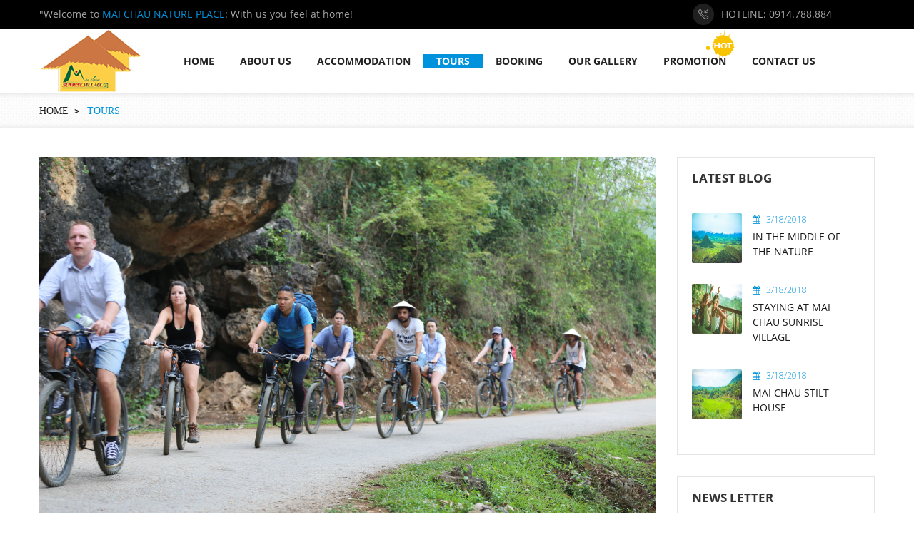

--- FILE ---
content_type: text/html; charset=utf-8
request_url: http://maichaunatureplace.com/en/tours/2-days-1-night-classic.html
body_size: 64536
content:

<!DOCTYPE html>
<html>
<head id="ctl00_Head1">
        
        <meta name="viewport" content="width=device-width, initial-scale=1,maximum-scale=1, user-scalable=0" />
        <meta http-equiv="Content-Type" content="text/html; charset=UTF-8" />
        <meta property="og:type" content="article" />
        <meta property="og:title" content="2 DAYS 1 NIGHT CLASSIC" />
        <meta property="og:url" content="http://maichaunatureplace.com/en/tours/2-days-1-night-classic.html" />
        <meta property="og:description" content="Click for Tour itinerary and Price Details >>>" />
        <meta property="og:site_name" content="#maichaunatureplace" />
        <meta property="og:image" content="http://maichaunatureplace.com/FileUpload/Images/img__3.jpg" />
        <meta property="fb:app_id" content="maichaunatureplace" />
        <title>2 DAYS 1 NIGHT CLASSIC</title>
        <meta name="description" content="Click for Tour itinerary and Price Details >>>" />
        <meta name="keywords" content="Mai Chau Nature Place, Mai Chau Sunrise Village, Mai Chau, Nature Place, Sunrise Village" />
        <meta name="robots" content="noydir,noodp,index,follow" />
        <meta name='revisit-after' content='1 days' />
        <meta http-equiv="content-language" content="en" />
        <link rel="shortcut icon" href='/favicon.ico' type="image/x-icon" />
        <link rel="canonical" href="http://maichaunatureplace.com/en/tours/2-days-1-night-classic.html" />
        <meta name="geo.placename" content="" />
        <meta name="geo.position" content="20.653875,105.066981" />
        <meta name="geo.region" content="VN-Hanoi" />
        
        <meta name="google-site-verification" content="7eptUySGh_F07uJ-vAMKgA3yfNMIOcv353O7cae-vis" />
        <meta name="google-site-verification" content="" />
        <link href="https://fonts.googleapis.com/css?family=Open+Sans:300,400,700,800&amp;subset=vietnamese" rel="stylesheet">
        <link type='text/css'  rel='stylesheet' href='/Styles/lib/font-awesome.min.css' /><link type='text/css'  rel='stylesheet' href='/Styles/lib/bootstrap.min.css' />
        <link type='text/css'  rel='stylesheet' href='/Styles/style.css' /><link type='text/css'  rel='stylesheet' href='/Styles/responsive.css' />
        <script type='text/javascript' src='/Scripts/jquery-1.11.1.min.js'></script><script type='text/javascript' src='/Scripts/bootstrap.min.js'></script><script type='text/javascript' src='/Scripts/wow.min.js'></script>
		 
        <script type="text/javascript">
            (function (i, s, o, g, r, a, m) {
                i['GoogleAnalyticsObject'] = r;
                i[r] = i[r] ||
                    function () {
                        (i[r].q = i[r].q || []).push(arguments);
                    }, i[r].l = 1 * new Date();
                a = s.createElement(o),
                    m = s.getElementsByTagName(o)[0];
                a.async = 1;
                a.src = g;
                m.parentNode.insertBefore(a, m);
            })(window, document, 'script', '//www.google-analytics.com/analytics.js', 'ga');

            ga('create', 'UA-116311069-1', 'auto');
            ga('send', 'pageview');


        </script>
    <meta name="googlebot" content="INDEX, FOLLOW" /><meta name="google" content="translate" /><meta name="ROBOTS" content="INDEX, FOLLOW" /><link href="/WebResource.axd?d=_Wn_VnZglswKu8m7RjX6qnGWbD6sfgSJirDkpYj17DsYx_NksgZK_upd9Xx2EbTiptfuf6jF7CS3gG5HOD1FyXr3bTvYglcA0huGqoz2GWMeGTxjQoGHo36Hl71DYz4qO0FtNlzNbt3UaFPH-n7KRg2&amp;t=636575100370598331" type="text/css" rel="stylesheet" class="Telerik_stylesheet" /><title>

</title><meta name="description" content="Chau Nature Place – Mai Chau Sunrise Village was established in 2010. After nearly 15 years, we proud that we are the first and only organization to organize successfully daily tours in Mai Chau" /><meta name="keywords" content="Mai Chau Nature Place, Mai Chau Sunrise Village, Mai Chau, Nature Place, Sunrise Village" /></head>
<body class="en">
    <form name="aspnetForm" method="post" action="./2-days-1-night-classic.html" id="aspnetForm">
<div>
<input type="hidden" name="ctl00_rcm1_TSM" id="ctl00_rcm1_TSM" value="" />
<input type="hidden" name="__EVENTTARGET" id="__EVENTTARGET" value="" />
<input type="hidden" name="__EVENTARGUMENT" id="__EVENTARGUMENT" value="" />
<input type="hidden" name="__VIEWSTATE" id="__VIEWSTATE" value="/[base64]/////[base64]/////w9kBRpjdGwwMCR1Y0FkZHJlc3MkcnB0QWRkcmVzcw8UKwAOZGRkZGRkZBQrAAFkAgFkZGRmAv////8PZAUsY3RsMDAkY3BoTWFpbiRjdGwwMCRJbWFnZUdhbGxlcnkkUHJvZHVjdExpc3QPFCsADmRkZGRkZGQ8KwAEAAIEZGRkZgL/////D2QFGWN0bDAwJEFkZHJlc3MzJHJwdEFkZHJlc3MPFCsADmRkZGRkZGQUKwABZAIBZGRkZgL/////D2QFGWN0bDAwJEFkZHJlc3MyJHJwdEFkZHJlc3MPFCsADmRkZGRkZGQUKwABZAIBZGRkZgL/////D2QFHWN0bDAwJGNwaE1haW4kY3RsMDAkTGlzdEltYWdlD2dk+3OsIgLfrY6P9TRjAZKtRuNi8XOSIvNU66t2MQBz/0I=" />
</div>

<script type="text/javascript">
//<![CDATA[
var theForm = document.forms['aspnetForm'];
if (!theForm) {
    theForm = document.aspnetForm;
}
function __doPostBack(eventTarget, eventArgument) {
    if (!theForm.onsubmit || (theForm.onsubmit() != false)) {
        theForm.__EVENTTARGET.value = eventTarget;
        theForm.__EVENTARGUMENT.value = eventArgument;
        theForm.submit();
    }
}
//]]>
</script>


<script src="/WebResource.axd?d=B3t2VXISo5-w-hIlV0hErGwu7S827PmxmfSX5R6sWM2DMdhnfpOF-Yo4u3b0S9tp0ZmBj9_KVu0W08HodMLF_djXyZDhNzwbGAWERdi-sRg1&amp;t=637814905746327080" type="text/javascript"></script>


<script src="/Telerik.Web.UI.WebResource.axd?_TSM_HiddenField_=ctl00_rcm1_TSM&amp;compress=1&amp;_TSM_CombinedScripts_=%3b%3bSystem.Web.Extensions%2c+Version%3d4.0.0.0%2c+Culture%3dneutral%2c+PublicKeyToken%3d31bf3856ad364e35%3aen%3a9ddf364d-d65d-4f01-a69e-8b015049e026%3aea597d4b%3ab25378d2%3bTelerik.Web.UI%2c+Version%3d2012.1.411.40%2c+Culture%3dneutral%2c+PublicKeyToken%3d121fae78165ba3d4%3aen%3aebfa5361-1bb0-4d72-bf6d-db0befdf104a%3a16e4e7cd%3af7645509%3a24ee1bba%3ae330518b%3a2003d0b8%3a1e771326%3ac8618e41" type="text/javascript"></script>
<script type="text/javascript">
//<![CDATA[
if (typeof(Sys) === 'undefined') throw new Error('ASP.NET Ajax client-side framework failed to load.');
//]]>
</script>
<script type='text/javascript' src='/Scripts/jquery-1.11.1.min.js'></script>
<div>

	<input type="hidden" name="__VIEWSTATEGENERATOR" id="__VIEWSTATEGENERATOR" value="CA0B0334" />
</div>
        <script type="text/javascript">
//<![CDATA[
Sys.WebForms.PageRequestManager._initialize('ctl00$rcm1', 'aspnetForm', [], [], [], 90, 'ctl00');
//]]>
</script>

        <header>
            <div class="header-top">
                <div class="container">
                    <div class="slogan">
                        
                        <span class="gach">"Welcome to </span><span class="sitename">&nbspMai Chau Nature Place</span><span class="text-slogan">: With us you feel at home!</span>
                    </div>
                    <div class="menu-top">
                        
                        <div class="hotline_top">
                            Hotline: 0914.788.884
                        </div>
                        
                    </div>
                </div>
            </div>
            <div class="header-content">
                <div class="container ">
                    <div class="logo">
                        <a href="/">
                            <img src="/Styles/images/logo_header.png" alt="Hacinco Hotel" /></a>
                    </div>
                    <div id="ctl00_HorizontalTopPrimary_mnMenu" class="RadMenu RadMenu_Top">
	<!-- 2012.1.411.40 --><ul class="rmRootGroup rmHorizontal">
		<li class="rmItem rmFirst"><a href="/en/home.html" class="rmLink rmRootLink  menu39" target="_self"><span class="rmText">Home<div class='fix_left'></div><div class='fix_right'></div></span></a></li><li class="rmItem "><a href="/en/about-us.html" class="rmLink rmRootLink  menu40" target="_self"><span class="rmText">About Us<div class='fix_left'></div><div class='fix_right'></div></span></a></li><li class="rmItem "><a href="/en/mai-chau-nature-place-98.html" class="rmLink rmRootLink  menu98" target="_self"><span class="rmText">ACCOMMODATION<div class='fix_left'></div><div class='fix_right'></div></span></a></li><li class="rmItem "><a href="/en/tours.html" class="rmLink rmRootLink  menu41 expanded" target="_self"><span class="rmText">TOURS<div class='fix_left'></div><div class='fix_right'></div></span></a><div class="rmSlide">
			<ul class="rmVertical rmGroup rmLevel1">
				<li class="rmItem rmFirst"><a href="http://maichaunatureplace.com/en/tours-101/1-day-valley-break.html" class="rmLink" target="_self"><span class="rmText">1 Day Valley Break</span></a></li><li class="rmItem "><a href="http://maichaunatureplace.com/en/tours-101/2-days-1-night-adventure.html" class="rmLink" target="_self"><span class="rmText">2 Days 1 Night Adventure</span></a></li><li class="rmItem "><a href="http://maichaunatureplace.com/en/tours-101/2-days-1-night-pu-luong.html" class="rmLink" target="_self"><span class="rmText">2 Days 1 Night Pu Luong</span></a></li><li class="rmItem "><a href="http://maichaunatureplace.com/en/hotel-room/moderate-triple--family-room.html" class="rmLink" target="_self"><span class="rmText">2 Days 1 Night Hoa Binh Reservoir</span></a></li><li class="rmItem "><a href="http://maichaunatureplace.com/en/hotel-room/communal-dorm.html" class="rmLink" target="_self"><span class="rmText">3 Days 2 Nights Amazing Pu Luong</span></a></li><li class="rmItem rmLast"><a href="/en/3-days-2-nights-hoa-binh-reservoir.html" class="rmLink" target="_self"><span class="rmText">3 Days 2 Nights Hoa Binh Reservoir</span></a></li>
			</ul>
		</div></li><li class="rmItem "><a href="/en/booking.html" class="rmLink rmRootLink  menu100" target="_self"><span class="rmText">Booking<div class='fix_left'></div><div class='fix_right'></div></span></a></li><li class="rmItem "><a href="https://maichaunatureplace.com/en/our-galery.html" class="rmLink rmRootLink  menu42" target="_self"><span class="rmText">OUR GALLERY<div class='fix_left'></div><div class='fix_right'></div></span></a></li><li class="rmItem "><a href="/en/promotion.html" class="rmLink rmRootLink  menu43" target="_self"><span class="rmText">Promotion<div class='fix_left'></div><div class='fix_right'></div></span></a></li><li class="rmItem rmLast"><a href="/en/contact-us.html" class="rmLink rmRootLink  menu44" target="_self"><span class="rmText">Contact us<div class='fix_left'></div><div class='fix_right'></div></span></a></li>
	</ul><input id="ctl00_HorizontalTopPrimary_mnMenu_ClientState" name="ctl00_HorizontalTopPrimary_mnMenu_ClientState" type="hidden" />
</div>

<script type="text/javascript">
    $(function () {
        var append = $(".rmRootGroup.rmHorizontal > li.rmLast").prev().append("<span class='promotion' />");
    })
</script>
                    <div class="mobile-menu"></div>
                </div>
            </div>
        </header>
        <section class="imageGallery">
            <div class="container">
                <div class="gallery">
                    <span class="title"></span>
                    <span class="btn-close fa fa-times"></span>
                </div>
                <div id="imgGallery" class="imgGallery">
                </div>
            </div>
        </section>
        
    <link type='text/css'  rel='stylesheet' href='/Scripts/owl-carousel/assets/owl.carousel.css' /><link type='text/css'  rel='stylesheet' href='/Scripts/owl-carousel/assets/animate.css' /><script type='text/javascript' src='/Scripts/owl-carousel/owl.carousel.min.js'></script>

<section class="container-fluid nav_wr">
    <div class="container">
        <link type='text/css'  rel='stylesheet' href='/Controls/Navigate/nav.css' />
<div class="nav_path bg100auto">
    <ol itemscope itemtype='http://schema.org/BreadcrumbList'> <li itemprop='itemListElement' itemscope  itemtype='http://schema.org/ListItem'>  <a class='home' itemprop='item'  href='/en/home.h.html'><span itemprop='name'>Home</span></a><meta itemprop='position' content='1' />   </li> <li itemprop='itemListElement' itemscope  itemtype='http://schema.org/ListItem'>  <a href='/en/tours.html' itemprop='item'   target='_self' class='arr firt' id='menu41'><span itemprop='name'>TOURS<span></a><meta itemprop='position' content='2' /></a> </li></ol>
</div>
<script>
    $(function() {
        var itemLength = $(".nav_path ol li").length;
        if(itemLength > 1) {
            $(".nav_path ol li:last-child").addClass("active");
        }
    });
</script>
    </div>
</section>
<div class="container-fluid roomlisting">
    <div class="container">
        <div class="box_left">
            <div class="room-details">
                <div class="images-gallery">
                    <figure>
                        <a href="/FileUpload/Images/img__3.jpg" class="swipebox" data-gall="p-gallery">
                            <img src="/FileUpload/Images/img__3.jpg" alt="2 DAYS 1 NIGHT CLASSIC" /></a>
                        
                    </figure>
                    
                </div>
            </div>

            <div class="detail_body">
                <div class="bodyleft">
                    <div class="share">
                        
                        <a href="https://www.facebook.com/sharer/sharer.php?u=http%3a%2f%2fmaichaunatureplace.com%2fen%2ftours%2f2-days-1-night-classic.html" class="fb share-link-image" data-service="facebook"><i class="fa fa-facebook"></i></a>
                        <a href="https://twitter.com/share?url=http%3a%2f%2fmaichaunatureplace.com%2fen%2ftours%2f2-days-1-night-classic.html" class="tw share-link-image" data-service="twitter"><i class="fa fa-twitter"></i></a>
                        <a href="https://pinterest.com/pin/create/button/?url=http%3a%2f%2fmaichaunatureplace.com%2fen%2ftours%2f2-days-1-night-classic.html&amp;media=http%3a%2f%2fmaichaunatureplace.com%2fFileUpload%2fImages%2fimg__3.jpg&amp;description=2+DAYS+1+NIGHT+CLASSIC" class="pn share-link-image" data-service="pinterest"><i class="fa fa-pinterest-p"></i></a>
                    </div>
                </div>
                <div class="body_right">
                    <h1 class="r_title">
                        2 DAYS 1 NIGHT CLASSIC
                    </h1>
                    <div class="info">
                        <div class="start">
                            <img src="/Styles/icon/start_icon1.png"/>
                        </div>
                        <div class="price price1">
                            <div class="price-sale">
                                
                            </div>                           
                            <div id="ctl00_cphMain_ctl00_devPriceTT" class="price-cost devPriceTT">
                                $Contact<span class='perday'> /  </span>
                            </div>                                                  
                        </div>

                    </div>
                    
                    <div class="full-service">
                        <p style="margin: 0in 0in 0.0001pt; line-height: 18pt; background: white; vertical-align: baseline;"><span style="font-size: 15pt; color: green; border: 1pt none windowtext; padding: 0in;">DAY1:</span></p><p><span style="font-size: 10.5pt; line-height: 115%; color: red; border: 1pt none windowtext; padding: 0in;">7:30-8:00</span><span style="font-size: 10.5pt; line-height: 115%; font-family: " open="" sans",="" serif;="" color:="" black;"=""> – Pickup at your hotel in the Old Quarter in our comfortable van<br></span><span style="font-size: 10.5pt; line-height: 115%; color: red; border: 1pt none windowtext; padding: 0in;">10:00</span><span style="font-size: 10.5pt; line-height: 115%; font-family: " open="" sans",="" serif;="" color:="" black;"=""> – Short break<br></span><span style="font-size: 10.5pt; line-height: 115%; color: red; border: 1pt none windowtext; padding: 0in;">11:30-12:00</span><span style="font-size: 10.5pt; line-height: 115%; font-family: " open="" sans",="" serif;="" color:="" black;"=""> – Scenic photo stop of <g class="gr_ gr_20 gr-alert gr_spell gr_inline_cards gr_disable_anim_appear ContextualSpelling ins-del multiReplace" id="20" data-gr-id="20">MaiChau</g> valley/arrive in Mai Chau<br></span><span style="font-size: 10.5pt; line-height: 115%; color: red; border: 1pt none windowtext; padding: 0in;">12:15</span><span style="font-size: 10.5pt; line-height: 115%; font-family: " open="" sans",="" serif;="" color:="" black;"=""> – Traditional lunch in local villages (vegetarian available)<br></span><span style="font-size: 10.5pt; line-height: 115%; color: red; border: 1pt none windowtext; padding: 0in;">14:30-17:00</span><span style="font-size: 10.5pt; line-height: 115%; font-family: " open="" sans",="" serif;="" color:="" black;"=""> – Bicycle ride with <g class="gr_ gr_21 gr-alert gr_spell gr_inline_cards gr_disable_anim_appear ContextualSpelling ins-del multiReplace" id="21" data-gr-id="21">localtour</g> guide, see farmers working in fields, locals weaving scarves and visit surrounding peaceful villages.<br></span><span style="font-size: 10.5pt; line-height: 115%; color: red; border: 1pt none windowtext; padding: 0in;">17:00-19:00</span><span style="font-size: 10.5pt; line-height: 115%; font-family: " open="" sans",="" serif;="" color:="" black;"=""> – Free time for bicycling, walking, shopping<br></span><span style="font-size: 10.5pt; line-height: 115%; color: red; border: 1pt none windowtext; padding: 0in;">19:00</span><span style="font-size: 10.5pt; line-height: 115%; font-family: " open="" sans",="" serif;="" color:="" black;"=""> – Enjoy the Dinner<br></span><span style="font-size: 10.5pt; line-height: 115%; color: red; border: 1pt none windowtext; padding: 0in;">20:00</span><span style="font-size: 10.5pt; line-height: 115%; font-family: " open="" sans",="" serif;="" color:="" black;"=""> – Watch Thai traditional-dance in the stilt house<br>Enjoy Traditional alcohol (Ruou can) with the community</span></p><p> </p><p style="margin: 0in 0in 0.0001pt; line-height: 18pt; background: white; vertical-align: baseline;"><span style="font-size: 15pt; color: green; border: 1pt none windowtext; padding: 0in;">DAY 2:</span> </p><p style="margin: 0in 0in 0.0001pt; line-height: 18pt; background: white; vertical-align: baseline;"><span style="font-size: 10.5pt; color: red; border: 1pt none windowtext; padding: 0in;">7:30-8:30</span><span style="font-size: 10.5pt; font-family: " open="" sans",="" serif;="" color:="" black;"=""> – Wakeup and eat breakfast<br></span><span style="font-size: 10.5pt; color: red; border: 1pt none windowtext; padding: 0in;">8:30-11:30</span><span style="font-size: 10.5pt; font-family: " open="" sans",="" serif;="" color:="" black;"=""> –Hike to 1000 Step Cave and<br>local market<br></span><span style="font-size: 10.5pt; color: red; border: 1pt none windowtext; padding: 0in;">12:15– 15:00</span><span style="font-size: 10.5pt; font-family: " open="" sans",="" serif;="" color:="" black;"=""> – Lunch and free time to relax <br></span><span style="font-size: 10.5pt; color: red; border: 1pt none windowtext; padding: 0in;">15:00</span><span style="font-size: 10.5pt; font-family: " open="" sans",="" serif;="" color:="" black;"=""> –Get on the van/bus to drive back to Hanoi.</span></p><p style="margin: 0in 0in 0.0001pt; line-height: 18pt; background: white; vertical-align: baseline;"><span style="font-size: 10.5pt; color: red; border: 1pt none windowtext; padding: 0in;">19:00</span><span style="font-size: 10.5pt; font-family: " open="" sans",="" serif;="" color:="" black;"=""> – Arrive in Hanoi OldQuarterr. Drop you off at your hotel<br><br></span></p><table border="0" cellpadding="0" cellspacing="0" width="500" style="width: 375pt;"> <colgroup><col width="289" style="width: 217pt;"> <col width="83" style="width: 62pt;"> <col width="128" style="width: 96pt;"> </colgroup><tbody><tr height="28" style="height: 21pt;"> <td rowspan="2" height="49" class="xl67" width="289" style="height: 36.75pt; width: 217pt;"><b>ACCOMMODATION</b></td> <td rowspan="2" class="xl67" width="83" style="width: 62pt;"><b>PRICE</b></td> <td rowspan="2" class="xl68" width="128" style="width: 96pt;"><b>SINGLE<br> SURCHARGE</b></td> </tr> <tr height="21" style="height: 15.75pt;"> </tr> <tr height="21" style="height: 15.75pt;"> <td height="21" class="xl65" style="height: 15.75pt; border-top: none;"><b> Standard Communal dorm</b></td> <td class="xl66" style="border-top: none; border-left: none;">65</td> <td class="xl66" style="border-top: none; border-left: none;"><b> </b></td> </tr> <tr height="21" style="height: 15.75pt;"> <td height="21" class="xl65" style="height: 15.75pt; border-top: none;"><b>Superior</b></td> <td class="xl66" style="border-top: none; border-left: none;">78</td> <td class="xl66" style="border-top: none; border-left: none;">15</td> </tr> <tr height="21" style="height: 15.75pt;"> <td height="21" class="xl65" style="height: 15.75pt; border-top: none;"><b>Deluxe</b></td> <td class="xl66" style="border-top: none; border-left: none;">87</td> <td class="xl66" style="border-top: none; border-left: none;">20</td> </tr></tbody></table><br><p><br /></p>
                    </div>
                     <div class="control">
                         <a class="book" href="/en/booking.html?r=31">Book Now</a>
                    
                </div>
                </div>
                
            </div>
        </div>
        <div class="box_right ">
            
<div class="boxitem">
    <h3>
        Latest Blog
    </h3>
    <div class="n-items article_right">
        
                <article class="n-item first">
                    <figure class="image fw">
                        <a target='_self' class='' title=''  rel='' href='/en/news---event/in-the-middle-of-the-nature.html'><img alt='IN THE MIDDLE OF THE NATURE' src='/FileUpload/Images/thumb/aa__4.jpg' style='display:block;margin: 0 auto; ' /></a>
                    </figure>
                    <div class="n-desc ">
                        <span class="date"><i class="fa fa-calendar" aria-hidden="true"></i>&nbsp3/18/2018</span>
                        <div class="n-title">
                            <h4><a href="/en/news---event/in-the-middle-of-the-nature.html" title='IN THE MIDDLE OF THE NATURE' target='_self'>
                                IN THE MIDDLE OF THE NATURE
                            </a></h4>
                        </div>
                        
                        
                    </div>
                </article>
            
                <article class="n-item ">
                    <figure class="image ">
                        <a target='_self' class='' title=''  rel='' href='/en/news---event/mai-chau-.html'><img alt='STAYING AT MAI CHAU SUNRISE VILLAGE' src='/FileUpload/Images/thumb/aa__5.jpg' style='display:block;margin: 0 auto; ' /></a>
                    </figure>
                    <div class="n-desc ">
                        <span class="date"><i class="fa fa-calendar" aria-hidden="true"></i>&nbsp3/18/2018</span>
                        <div class="n-title">
                            <h4><a href="/en/news---event/mai-chau-.html" title='STAYING AT MAI CHAU SUNRISE VILLAGE' target='_self'>
                                STAYING AT MAI CHAU SUNRISE VILLAGE
                            </a></h4>
                        </div>
                        
                        
                    </div>
                </article>
            
                <article class="n-item ">
                    <figure class="image ">
                        <a target='_self' class='' title=''  rel='' href='/en/news---event/mai-chau-stilt-house.html'><img alt='MAI CHAU STILT HOUSE' src='/FileUpload/Images/thumb/aa__7.jpg' style='display:block;margin: 0 auto; ' /></a>
                    </figure>
                    <div class="n-desc ">
                        <span class="date"><i class="fa fa-calendar" aria-hidden="true"></i>&nbsp3/18/2018</span>
                        <div class="n-title">
                            <h4><a href="/en/news---event/mai-chau-stilt-house.html" title='MAI CHAU STILT HOUSE' target='_self'>
                                MAI CHAU STILT HOUSE
                            </a></h4>
                        </div>
                        
                        
                    </div>
                </article>
            
    </div>
</div>


            
            
<div class="boxitem">
    <h3>
        News Letter
    </h3>
    <div class="subscribe">
        <div class="textbox">
            <input name="ctl00$cphMain$ctl00$EmailRight$txtsend" type="text" id="txtsend" class="inp-email" placeholder="Enter email address" />
            <input type="submit" name="ctl00$cphMain$ctl00$EmailRight$lnkSend" value=" " id="ctl00_cphMain_ctl00_EmailRight_lnkSend" class="btn-sendmail" />
        </div>
    </div>
</div>


            
<div class="boxitem">
    <h3>
        Image Gallery
    </h3>
    <div class="album_wr">
       
                    <div class="item w100 fl">
                        <a href="javascript:void(0)" class='image ourgallery' data-id="53" data-title="SUPERIOR">
                            <img src="/FileUpload/Images/thumb/aa__1.jpg" class="img-responsive w100 center-block" />
                        </a>
                    </div>
                
                    <div class="item w100 fl">
                        <a href="javascript:void(0)" class='image ourgallery' data-id="48" data-title="DELUXE">
                            <img src="/FileUpload/Images/thumb/aa__3.jpg" class="img-responsive w100 center-block" />
                        </a>
                    </div>
                
                    <div class="item w100 fl">
                        <a href="javascript:void(0)" class='image ourgallery' data-id="47" data-title="SCENERY">
                            <img src="/FileUpload/Images/thumb/x.jpg" class="img-responsive w100 center-block" />
                        </a>
                    </div>
                
                    <div class="item w100 fl">
                        <a href="javascript:void(0)" class='image ourgallery' data-id="54" data-title="DORM">
                            <img src="/FileUpload/Images/thumb/_mg_.JPG" class="img-responsive w100 center-block" />
                        </a>
                    </div>
                
    </div>
</div>
<link type='text/css'  rel='stylesheet' href='/Scripts/unitegallery/css/unite-gallery.css' /><link type='text/css'  rel='stylesheet' href='/Scripts/unitegallery/themes/default/ug-theme-default.css' /><script type='text/javascript' src='/Scripts/unitegallery/js/unitegallery.min.js'></script><script type='text/javascript' src='/Scripts/unitegallery/themes/default/ug-theme-default.js'></script>
<script type="text/javascript">
    $(document).ready(function () {
        $('.ourgallery').on('click', function (e) {
            var id = $(this).data("id");
            var title = $(this).data("title");
            $.ajax({
                type: "POST",
                dataType: "json",
                contentType: 'application/json; charset=utf-8',
                url: '/WebService/Gallery.asmx/GetGallery',
                data: "{id:'" + id + "'}",
                beforeSend: function () { $('.imgloading').show(); },
                success: function (response) {
                    data = jQuery.parseJSON(response.d);
                    if (data.Title != "") {
                        $('#imgGallery').html("");
                        $('#imgGallery').html(data.Images);
                        $('.gallery span.title').text(title);
                        $('.imageGallery').show();
                        $('#imgGallery').unitegallery({
                            gallery_width: 900,							//gallery width		
                            gallery_height: 450
                            //gallery_width:"100%"
                        });
                        //$("html, body").animate({
                        //    scrollTop: $('html, body').offset().top
                        //}, 500);
                    }
                },
                error: function () {
                    alert("Error!!! Can't load Image Gallery.");
                }
            });
        });
        $('.btn-close').on('click', function () {
            $('.imageGallery').hide();
        });
    });
</script>
        </div>
    </div>
</div>






       
        <footer>
            <div class="main-footer">
                <div class="container">
                    <div class="info-footer">
                        <div class="logo">
                            <a href="/">
                                <img src="/Styles/img/logo_header.png" alt="Hacinco Hotel" /></a>
                        </div>
                        
        <address>
                            <p style="text-align: center; margin: 0 0 3px 0">
                                </p><div style="text-align: center;"><span style="font-style: normal;">Na Phon village  – Na Phon Commune<br>Mai Chau District – Hoa Binh Province</span></div><p style="text-align: center; margin: 0 0 3px 0">
                            </p>
                        </address>
    


                        <div class="social">
                            
                            <a rel="nofollow" href="https://www.facebook.com/MaichauNatureLodge/"><i class="fa fa-facebook" aria-hidden="true"></i></a>
                            <a rel="nofollow" href="#"><i class="fa fa-google-plus-square" aria-hidden="true"></i></a>
                            <a rel="nofollow" href="#"><i class="fa fa-youtube" aria-hidden="true"></i></a>
                            <!--<a rel="nofollow" href="#"><i class="fa fa-pinterest-p" aria-hidden="true"></i></a>-->
                            <a rel="nofollow" href="https://www.tripadvisor.com.vn/Hotel_Review-g1652592-d1952668-Reviews-Mai_Chau_Nature_Place-Mai_Chau_Hoa_Binh_Province.html"><i class="fa fa-tripadvisor" aria-hidden="true"></i></a>
                            <a rel="nofollow" href="#"><i class="fa fa-twitter" aria-hidden="true"></i></a>
                        </div>
                        
                    </div>
                    <div class="footer_col">
                        <h3>
                            Online Support
                        </h3>
                        <div>
                            
        <table>
                                <tbody><tr>
                                    <td style="padding: 0 10px 5px 0">
                                        <img src="/Styles/icon/skype_icon.png">
                                    </td>
                                    <td style="padding: 4px 0 5px 0" valign="bottom">
                                        <a href="skype:ngdanka?chat">Reservation</a>
                                    </td>
                                </tr>
                                <tr>
                                    <td style="padding: 0 10px 5px 0">
                                        <img src="/Styles/icon/skype_icon.png">
                                    </td>
                                    <td style="padding: 4px 0 5px 0" valign="bottom">
                                        <a href="skype:ngdanka?chat">Reception</a>
                                    </td>
                                </tr>
                                <tr>
                                    <td style="padding: 0 10px 5px 0">
                                        <img src="/Styles/icon/call_icon1.png">
                                    </td>
                                    <td style="padding: 4px 0 5px 0" valign="bottom">HOTLINE: +84 914.788.884</td></tr></tbody></table>
    


                            
                        </div>
                    </div>
                    <div class="footer_col">
                        <h3>
                            Get In Touch
                        </h3>
                        <div>
                            
        <table>
                                <tbody><tr>
                                    <td style="padding: 2px 5px 5px 0" valign="top">
                                        <img src="/Styles/icon/dot_icon.png">
                                    </td>
                                    <td style="padding: 4px 0 5px 0" valign="bottom">Add: Na Phon village  – Na Phon Commune  – Mai Chau District – Hoa Binh Province<p style="margin-bottom: 0"></p>
                                    </td>
                                </tr>
                                <tr>
                                    <td style="padding: 2px 5px 5px 0" valign="top">
                                        <img src="/Styles/icon/dot_icon.png">
                                    </td>
                                    <td style="padding: 4px 0 5px 0" valign="bottom">Tel: (+84)914.788.884 – (+84) 243 938 1443<p style="margin-bottom: 0"></p>
                                    </td>
                                </tr>
                                <tr>
                                    <td style="padding: 2px 5px 5px 0" valign="top">
                                        <img src="/Styles/icon/dot_icon.png">
                                    </td>
                                    <td style="padding: 4px 0 5px 0" valign="bottom">Email: maichaunatureplace@gmail.com</td>
                                </tr>
                            </tbody></table>
    


                            
                        </div>
                    </div>
                    <div class="footer_col">
                        <h3>
                            News Letter
                        </h3>
                        <div>
                            
        Join our mailing list to stay up to date and get notices about our new releases!
    


                            

<div class="subscribe">
        <div class="textbox">
            <input name="ctl00$Email$txtsend" type="text" id="txtsend" class="inp-email" placeholder="Enter email address" />
            <input type="submit" name="ctl00$Email$lnkSend" value=" " id="ctl00_Email_lnkSend" class="btn-sendmail" />
        </div>
        
</div>

                        </div>
                    </div>

                </div>
            </div>
            <div class="footer">
                <div class="container">
                    <div class="copyright"><span style="float: left">&copy; 2017 <a href="/">Mai Chau Nature Place</a> </span></div>
                    <div class="menu-footer">
                        <div id="ctl00_HorizontalBottomPrimary_mnMenu" class="RadMenu RadMenu_Bottom">
	<ul class="rmRootGroup rmHorizontal">
		<li class="rmItem rmFirst"><a href="/en/home-132.html" class="rmLink rmRootLink  menu132" target="_self"><span class="rmText">Home<div class='fix_left'></div><div class='fix_right'></div></span></a></li><li class="rmItem "><a href="http://maichaunatureplace.com/en/about-us/welcome-to-mai-chau-nature-place.html" class="rmLink rmRootLink  menu133" target="_self"><span class="rmText">About Us<div class='fix_left'></div><div class='fix_right'></div></span></a></li><li class="rmItem "><a href="/en/gallery.html" class="rmLink rmRootLink  menu134" target="_self"><span class="rmText">Gallery<div class='fix_left'></div><div class='fix_right'></div></span></a></li><li class="rmItem "><a href="http://maichaunatureplace.com/en/services.html" class="rmLink rmRootLink  menu135" target="_self"><span class="rmText">Services<div class='fix_left'></div><div class='fix_right'></div></span></a></li><li class="rmItem "><a href="/en/blog-136.html" class="rmLink rmRootLink  menu136" target="_self"><span class="rmText">Blog<div class='fix_left'></div><div class='fix_right'></div></span></a></li><li class="rmItem rmLast"><a href="/en/contact-us-137.html" class="rmLink rmRootLink  menu137" target="_self"><span class="rmText">Contact Us<div class='fix_left'></div><div class='fix_right'></div></span></a></li>
	</ul><input id="ctl00_HorizontalBottomPrimary_mnMenu_ClientState" name="ctl00_HorizontalBottomPrimary_mnMenu_ClientState" type="hidden" />
</div>
                    </div>
                </div>
            </div>
        </footer>
    

<script type="text/javascript">
//<![CDATA[
Sys.Application.add_init(function() {
    $create(Telerik.Web.UI.RadMenu, {"_childListElementCssClass":null,"_skin":"Top","clientStateFieldID":"ctl00_HorizontalTopPrimary_mnMenu_ClientState","collapseAnimation":"{\"duration\":450}","expandAnimation":"{\"duration\":450}","itemData":[{"value":"39","navigateUrl":"/en/home.html","target":"_self","cssClass":" menu39"},{"value":"40","navigateUrl":"/en/about-us.html","target":"_self","cssClass":" menu40"},{"value":"98","navigateUrl":"/en/mai-chau-nature-place-98.html","target":"_self","cssClass":" menu98"},{"items":[{"value":"148","navigateUrl":"http://maichaunatureplace.com/en/tours-101/1-day-valley-break.html","target":"_self"},{"value":"149","navigateUrl":"http://maichaunatureplace.com/en/tours-101/2-days-1-night-adventure.html","target":"_self"},{"value":"152","navigateUrl":"http://maichaunatureplace.com/en/tours-101/2-days-1-night-pu-luong.html","target":"_self"},{"value":"153","navigateUrl":"http://maichaunatureplace.com/en/hotel-room/moderate-triple--family-room.html","target":"_self"},{"value":"150","navigateUrl":"http://maichaunatureplace.com/en/hotel-room/communal-dorm.html","target":"_self"},{"value":"151","navigateUrl":"/en/3-days-2-nights-hoa-binh-reservoir.html","target":"_self"}],"value":"41","navigateUrl":"/en/tours.html","target":"_self","cssClass":" menu41 expanded"},{"value":"100","navigateUrl":"/en/booking.html","target":"_self","cssClass":" menu100"},{"value":"42","navigateUrl":"https://maichaunatureplace.com/en/our-galery.html","target":"_self","cssClass":" menu42"},{"value":"43","navigateUrl":"/en/promotion.html","target":"_self","cssClass":" menu43"},{"value":"44","navigateUrl":"/en/contact-us.html","target":"_self","cssClass":" menu44"}],"webServiceSettings":"{\"path\":\"/WebService/MenuService.asmx\",\"method\":\"GetMenuCategories\"}"}, null, null, $get("ctl00_HorizontalTopPrimary_mnMenu"));
});
Sys.Application.add_init(function() {
    $create(Telerik.Web.UI.RadMenu, {"_childListElementCssClass":null,"_skin":"Bottom","clientStateFieldID":"ctl00_HorizontalBottomPrimary_mnMenu_ClientState","collapseAnimation":"{\"duration\":450}","expandAnimation":"{\"duration\":450}","itemData":[{"value":"132","navigateUrl":"/en/home-132.html","target":"_self","cssClass":" menu132"},{"value":"133","navigateUrl":"http://maichaunatureplace.com/en/about-us/welcome-to-mai-chau-nature-place.html","target":"_self","cssClass":" menu133"},{"value":"134","navigateUrl":"/en/gallery.html","target":"_self","cssClass":" menu134"},{"value":"135","navigateUrl":"http://maichaunatureplace.com/en/services.html","target":"_self","cssClass":" menu135"},{"value":"136","navigateUrl":"/en/blog-136.html","target":"_self","cssClass":" menu136"},{"value":"137","navigateUrl":"/en/contact-us-137.html","target":"_self","cssClass":" menu137"}],"webServiceSettings":"{\"path\":\"/WebService/MenuService.asmx\",\"method\":\"GetMenuCategories\"}"}, null, null, $get("ctl00_HorizontalBottomPrimary_mnMenu"));
});
//]]>
</script>
</form>
    <script type='text/javascript' src='/Scripts/meanMenu/jquery.meanmenu.js'></script>
    <script type='text/javascript' src='/Scripts/venobox/venobox.min.js'></script><link type='text/css'  rel='stylesheet' href='/Scripts/venobox/venobox.css' />
    <script type='text/javascript' src='/Scripts/main.js'></script>
</body>
</html>


--- FILE ---
content_type: text/css
request_url: http://maichaunatureplace.com/Styles/style.css
body_size: 98596
content:
/*!
 * style.css
 * Version - 1.0
 * Website: SanhulHotel;
 *
 * Copyright (c) 2017 Bicweb.Vn
 */
@font-face {
    font-family: 'lato';
  
    src: url('fonts/OpenSans-Regular.ttf'); /*format('truetype'), url('fonts/lato-regular-webfont.woff2') format('woff2'), url('fonts/lato-regular-webfont.woff') format('woff');*/
    font-weight: normal;
    font-style: normal;
}

@font-face {
    font-family: 'lato-bold';
    src: url('fonts/OpenSans-Bold.ttf') format('truetype');
}

@font-face {
    font-family: 'blackdiamond';
      src: url('fonts/OpenSans-Bold.ttf') format('truetype');
    /*src: url('fonts/BlackDiamondsPersonalUse.ttf') format('truetype');*/
}
/*@font-face {
    font-family: UTM Trajan;
    src: url('fonts/UTM Trajan Pro Bold.ttf') format('truetype');
}

@font-face {
    font-family: UTM IsadoraBold;
    src: url('fonts/UTM IsadoraBold.ttf') format('truetype');
}

@font-face {
    font-family: UTM Avo;
    src: url('fonts/UTM-AVO.TTF') format('truetype');
}*/

.clear {
    clear: both;
}

.clear5 {
    clear: both;
    height: 5px;
}

.clear10 {
    clear: both;
    height: 10px;
}

.clear15 {
    clear: both;
    height: 15px;
}

.clear20 {
    clear: both;
    height: 20px;
}

.clear30 {
    clear: both;
    height: 30px;
}

.padding40 {
    padding-top: 40px;
    padding-bottom: 40px;
}

.padding40_000 {
    padding-top: 40px;
    padding-bottom: 0px;
}

html, body {
    color: #333333;
    font-family: 'lato';
    margin: 0;
    padding: 0;
}

h1, h2, h3, h4, h5, h6 {
    font-family: 'lato-bold';
    font-size: unset;
    margin: 0px;
    padding: 0px;
}

a {
    color: #222;
    text-decoration: none;
}

    a:hover, a:focus, a:active {
        text-decoration: none;
        color: #0093dd;
        outline: none;
        -webkit-transition: all 500ms ease 0s;
        -moz-transition: all 500ms ease 0s;
        -o-transition: all 500ms ease 0s;
        transition: all 500ms ease 0s;
    }

ul {
    padding: 0;
    margin: 0;
}

.fw {
    float: left;
    width: 100%;
}
/*MEAN MENU*/
/* hide the link until viewport size is reached */
a.meanmenu-reveal {
    display: none;
}

/* when under viewport size, .mean-container is added to body */
.mean-container .mean-bar {
    background: none;
    float: right;
    margin-top: 0px;
    max-width: 480px;
    padding: 0;
    position: relative;
    width: 100%;
    z-index: 9999;
}

.mean-container a.meanmenu-reveal {
    border: 1px solid #0093dd;
    color: #0093dd;
    cursor: pointer;
    display: block;
    font-family: Arial,Helvetica,sans-serif;
    font-size: 1px;
    font-weight: 700;
    height: 35px;
    line-height: 35px;
    padding: 0 5px;
    position: absolute;
    right: 0;
    text-decoration: none;
    text-indent: -9999em;
    top: -33px;
    width: 35px;
}

    .mean-container a.meanmenu-reveal span {
        display: block;
        background: #0093dd;
        height: 5px;
        margin-top: 5px;
    }

.mean-container .mean-nav {
    float: left;
    width: 100%;
    background: none;
    margin-top: 0;
}

    .mean-container .mean-nav ul {
        padding: 0;
        margin: 0;
        width: 100%;
        list-style-type: none;
    }

        .mean-container .mean-nav ul li {
            position: relative;
            float: left;
            width: 100%;
            background: #0093dd;
        }

            .mean-container .mean-nav ul li a {
                display: block;
                float: left;
                width: 90%;
                padding: 0 5%;
                margin: 0;
                text-align: left;
                color: #fff;
                border-top: 1px solid #383838;
                border-top: 1px solid rgba(255,255,255,0.5);
                text-decoration: none;
                text-transform: uppercase;
                line-height: 42px;
            }

            .mean-container .mean-nav ul li li a {
                width: 80%;
                padding: 0 10%;
                border-top: 1px solid #f1f1f1;
                border-top: 1px solid rgba(255,255,255,0.25);
                opacity: 0.75;
                filter: alpha(opacity=75);
                text-shadow: none !important;
                visibility: visible;
            }

            .mean-container .mean-nav ul li.mean-last a {
                border-bottom: none;
                margin-bottom: 0;
            }

            .mean-container .mean-nav ul li li li a {
                width: 70%;
                padding: 0 15%;
            }

            .mean-container .mean-nav ul li li li li a {
                width: 60%;
                padding: 0 20%;
            }

            .mean-container .mean-nav ul li li li li li a {
                width: 50%;
                padding: 0 25%;
            }

            .mean-container .mean-nav ul li a:hover {
                background: #252525;
                background: rgba(255,255,255,0.1);
            }

            .mean-container .mean-nav ul li a.mean-expand {
                margin-top: 1px;
                width: 25px;
                line-height: 18px;
                padding: 12px !important;
                text-align: center;
                position: absolute;
                right: 0;
                top: 0;
                z-index: 2;
                font-weight: 700;
                background: rgba(255,255,255,0.1);
                border: none !important;
                border-left: 1px solid rgba(255,255,255,0.4) !important;
                border-bottom: 1px solid rgba(255,255,255,0.2) !important;
            }

                .mean-container .mean-nav ul li a.mean-expand:hover {
                    background: rgba(255, 255, 255, 0.2);
                }

.mean-container .mean-push {
    float: left;
    width: 100%;
    padding: 0;
    margin: 0;
    clear: both;
}

.mean-nav .wrapper {
    width: 100%;
    padding: 0;
    margin: 0;
}

/* Fix for box sizing on Foundation Framework etc. */
.mean-container .mean-bar, .mean-container .mean-bar * {
    -webkit-box-sizing: content-box;
    -moz-box-sizing: content-box;
    box-sizing: content-box;
}


.mean-remove {
    display: none !important;
}
/*END MEANMENU*/


.stick {
    position: fixed;
    z-index: 999;
    top: 0;
    background: rgba(255,255,255,0.99);
    width: 100%;
}

/*HEADER*/
header {
    position: relative;
    z-index: 100;
}

.header-top {
    background: #000;
    height: 40px;
}

    .header-top .slogan, .header-top .menu-top {
        float: left;
        width: 50%;
    }

    .header-top .slogan {
        line-height: 40px;
    }

        .header-top .slogan span {
            display: inline-block;
            color: #a3a3a3;
            font-size: 14px;
            font-family: 'lato';
        }

            .header-top .slogan span.sitename {
                font-size: 14px;
                color: #0093dd;
                text-transform: uppercase;
            }

            .header-top .slogan span.text-slogan {
            }

.hotline_top {
    color: #a3a3a3;
    font-size: 14px;
    background: url(icon/hotline_icon.png) no-repeat left center;
    float: right;
    width: 255px;
    padding-left: 40px;
    height: 40px;
    line-height: 40px;
    text-transform: uppercase;
}

.header-top .menu-top {
}

    .header-top .menu-top .RadMenu_Top {
        float: right;
    }
.zh .header-content .RadMenu .rmRootGroup .rmRootLink .rmText {
    padding: 0 40px;
}
.menu-top .RadMenu_Top {
}

.menu-top .RadMenu .rmHorizontal .rmItem {
    padding-top: 12px;
}

.menu-top .RadMenu .rmHorizontal .rmText {
    color: #fff;
    text-transform: uppercase;
    font-family: 'Open Sans';
    font-size: 13px;
}

.header-content {
    background: #fff;
}

header .logo {
    /*position: absolute;
    left: 0;
    padding: 18px;
    top: 0;*/
    /*transform: translateX(-50%);
    -webkit-transform: translateX(-50%);*/
    float: left;
    z-index: 7001;
    margin-right: 40px;
}

    header .logo img {
        max-width: 100%;
    }

.language {
    float: right;
    line-height: 40px;
    height: 40px;
    min-width: 125px;
    /*background: url(img/language_bg.png) no-repeat left top;*/
    position: relative;
    padding-left: 15px;
}

    .language a {
        display: inline-block;
        height: 40px;
        width: 120px;
        text-transform: uppercase;
        color: #a3a3a3;
    }

        .language a.vi {
            background: url(icon/icon-flag-vi.png) no-repeat left center;
            padding-left: 27px;
            margin-left: -10px;
        }

        .language a.en {
            background: url(icon/icon-flag-en.png) no-repeat left center;
            padding-left: 30px;
        }
/*Menu*/
.RadMenu_Top {
    margin-top: 36px;
}

.RadMenu .rmItem a.rmLink {
    cursor: pointer;
    padding: 0;
}

.header-content .RadMenu_Top .rmHorizontal > .rmItem:nth-child(3) {
    /*margin-right: 150px;*/
}

.header-content .RadMenu_Top .rmHorizontal > .rmItem:nth-child(4) {
    /*margin-left: 100px;*/
}

.header-content .RadMenu .rmRootGroup .rmRootLink .rmText {
    font-family: 'lato-bold';
    font-size: 14px;
    padding: 0 18px;
    text-transform: uppercase;
}

.header-content .language_vi .RadMenu {
    /*float: right;*/
}

    .header-content .language_vi .RadMenu .rmRootGroup .rmRootLink .rmText {
        padding: 5px 18px;
    }

.header-content .RadMenu .rmRootGroup .rmRootLink.expanded .rmText, .header-content .RadMenu .rmRootGroup .rmRootLink:hover .rmText {
    color: #fff;
    background: #0093dd;
}

.header-content .RadMenu .rmRootGroup .rmLast .rmRootLink .rmText {
    /*padding-right: 0;*/
}

.header-content .RadMenu .rmRootGroup .rmFirst .rmRootLink .rmText {
    /*padding-left: 30px;
    background: url(icon/icon-home.png) no-repeat left center;*/
}

.header-content .RadMenu .rmRootGroup .promotion {
    position: absolute;
    top: -34px;
    right: 5px;
    display: inline-block;
    width: 42px;
    height: 41px;
    background: url(icon/hot_icon.png) no-repeat left top;
}

.header-content .RadMenu .rmRootGroup .rmFirst .rmRootLink.expanded .rmText, .header-content .RadMenu .rmRootGroup .rmFirst .rmRootLink:hover .rmText {
    /*background: url(icon/icon-home-active.png) no-repeat left center;*/
}

.header-content .RadMenu .rmVertical .rmItem {
    background: #0093dd;
    padding: 0 15px;
    min-width: 200px;
    width: 100%;
}

    .header-content .RadMenu .rmVertical .rmItem .rmLink {
        width: 100%;
    }

    .header-content .RadMenu .rmVertical .rmItem:hover .rmText {
        color: #fefefe;
    }

.header-content .RadMenu .rmVertical .rmText, .header-content .RadMenu .rmHorizontal .rmVertical .rmText {
    border-bottom: 1px solid #FDFCDC;
    color: #fff;
    margin: 0;
    padding: 10px 0;
    position: relative;
    width: 100%;
}

.header-content .RadMenu .rmVertical .rmLast .rmText, .header-content .RadMenu .rmHorizontal .rmVertical .rmLast .rmText {
    border: none;
}
/*BANNER*/
.banner {
    left: 0;
    /*margin-bottom: -130px;*/
    position: relative;
    /*top: -130px;*/
    width: 100%;
    z-index: 1;
}

.bn-items > img {
    max-width: 100%;
}

.ja .bn-items img,.zh .bn-items img {
    width: 100%;
}
.bn-item img {
    max-width: 100%;
}



.bn-text {
    display: block;
    left: 10%;
    position: absolute;
    text-align: left;
    top: 50%;
    transform: translateY(-50%);
    -webkit-transform: translateY(-50%);
}

    .bn-text span {
        display: block;
        text-shadow: 0 2px 1px rgba(0, 0, 0, 0.6);
        line-height: 1;
    }

    .bn-text .text-lg {
        color: #ff7300;
        font-size: 100px;
        font-weight: bold;
        text-transform: uppercase;
    }

    .bn-text .text-md {
        font-size: 42px;
        color: #95969a;
        text-align: right;
    }

    .bn-text .text-sm {
        font-size: 24px;
        color: #595A5C;
    }

    .bn-text a {
        animation: 900ms linear 1000ms normal both 1 running zoomIn;
        border: 2px solid #ff7300;
        clear: both;
        color: #555555;
        display: inline-block;
        font-size: 18px;
        font-weight: normal;
        line-height: 1;
        margin: 10px auto 25px;
        padding: 15px 60px;
        position: relative;
        text-align: center;
        text-transform: uppercase;
        white-space: nowrap;
    }

        .bn-text a::after {
            background: #ff7300 none repeat scroll 0 0;
            content: "";
            height: 100%;
            left: 0;
            position: absolute;
            top: 0;
            transform: scale(0, 1);
            transition: opacity 0.6s ease 0s, transform 0.6s ease 0s;
            width: 100%;
            z-index: -1;
        }

        .bn-text a:hover::after {
            transform: scale(1, 1);
        }

.banner .owl-prev, .banner .owl-next {
    background: rgba(0, 0, 0, 0.5) none repeat scroll 0 0;
    color: #fff;
    font-size: 30px;
    line-height: 1;
    opacity: 0;
    padding: 5px 15px;
    position: absolute;
    text-align: center;
    top: 50%;
    transform: translateY(-50%);
    transition: all 0.3s ease-in 0s;
    visibility: hidden;
    z-index: 100;
}

.banner .owl-prev {
    left: 0;
}

.banner .owl-next {
    right: 0;
}

    .banner .owl-prev:hover, .banner .owl-next:hover {
        background: rgba(108, 61, 0, 1);
        transition: all 0.2s ease 0s;
    }

.banner:hover .owl-prev, .banner:hover .owl-next {
    opacity: 1;
    visibility: visible;
}

.banner:hover .owl-prev {
    left: 15px;
}

.banner:hover .owl-next {
    right: 15px;
}

.banner .booking-box-wr {
    background: #fff url(img/bookingbox_bg.jpg) no-repeat center top;
    height: 232px;
    margin-top: 50px;
    /*position: absolute;
    bottom: 0;*/
}

.booking-box {
    /*background: rgba(108, 61, 0, 1);*/
    color: #222;
    /*font-family: Open Sans;*/
    padding: 25px 0;
    width: 100%;
    z-index: 1;
}

    .booking-box .control-item {
        border: 1px solid #e5e5e5;
        display: inline-block;
        margin: 0 5px;
        min-width: 212px;
        position: relative;
        top: 15px;
        height: 44px;
    }

    .booking-box .control-itemfirst {
        margin-left: 30px;
    }

.bookingarea_title {
    font-family: 'lato-bold';
    font-size: 18px;
    text-transform: uppercase;
    text-align: center;
    background: url(img/bottom_line.jpg) no-repeat center bottom;
    padding-bottom: 20px;
}

.booking-box .control-item.btn-book {
    /*border: none;
            min-width: 145px;
            height: unset;
            float: right;*/
    top: -2px;
}

    .booking-box .control-item.btn-book > a {
        background: #0093dd;
        color: #fff;
        display: block;
        line-height: 1;
        padding: 14px 15px;
        text-align: center;
        text-transform: uppercase;
    }

.booking-box .control-item.select-num {
    /*min-width: 135px;*/
}

.bookingarea_note {
    font-size: 12px;
    text-transform: uppercase;
    color: #7e7e7e;
    text-align: center;
    margin-top: 25px;
    letter-spacing: 1px;
}

    .bookingarea_note a {
        color: #0093dd;
    }

.booking-box .control-item > label {
    font-weight: 300;
    font-size: 14px;
    position: absolute;
    transition: all 0.2s ease 0s;
    top: 11px;
    left: 20px;
}

.booking-box .control-item > input, .booking-box .control-item > select {
    background: none;
    border: none;
    position: relative;
    float: right;
    z-index: 1;
}

.booking-box .control-item > select {
    background: url(icon/caret.png) no-repeat 185px center;
    padding-right: 40px;
    text-align: right;
    width: 100%;
    height: 100%;
    direction: rtl;
    -moz-appearance: none;
    -webkit-appearance: none;
}

    .booking-box .control-item > select:focus, .booking-box .control-item > select:active {
        border: none;
    }

.booking-box .control-item select > option {
    /*background: #6c3d00;*/
    text-align: center;
}

.booking-box .control-item > input {
    width: 100%;
    text-align: right;
    height: 42px;
    background: url(icon/date_icon.png) no-repeat 180px center;
    padding-right: 40px;
}
/*.booking-box .control-item > input:focus ~ label,
        .booking-box .control-item > input:active ~ label,
        .booking-box .control-item > input:valid ~ label
        {
            top: -15px;
        }*/
.row-item {
    width: 100%;
    float: left;
}

.box_right .boxitem:first-child {
    margin-top: 40px;
}

.boxitem {
    width: 100%;
    float: left;
    padding: 20px;
    border: 1px solid #e5e5e5;
    margin-top: 30px;
}

    .boxitem h3 {
        text-transform: uppercase;
        font-family: lato-bold;
        font-size: 17px;
        background: url(img/h3_bg.jpg) no-repeat left bottom;
        padding-bottom: 15px;
        margin-bottom: 25px;
    }

.makereservation .control-item {
    border: 1px solid #e5e5e5;
    display: inline-block;
    /*margin: 0 5px;*/
    width: 100%;
    position: relative;
    /*top: 15px;*/
    margin-bottom: 10px;
    float: left;
    height: 44px;
}

    .makereservation .control-item > select:focus, .makereservation .control-item > select:active {
        border: none;
    }

    .makereservation .control-item > input, .makereservation .control-item > select {
        background: none;
        border: none;
        position: relative;
        float: right;
        z-index: 1;
    }

    .makereservation .control-item > select {
        background: url(icon/caret.png) no-repeat 91% center;
        padding-right: 40px;
        text-align: right;
        width: 100%;
        height: 100%;
        direction: rtl;
        -moz-appearance: none;
        -webkit-appearance: none;
    }

    .makereservation .control-item select > option {
        /*background: #6c3d00;*/
        text-align: center;
    }

    .makereservation .control-item > input {
        width: 100%;
        text-align: right;
        height: 42px;
        background: url(icon/date_icon.png) no-repeat 92% center;
        padding-right: 40px;
    }

    .makereservation .control-item > label {
        font-weight: 300;
        font-size: 14px;
        position: absolute;
        transition: all 0.2s ease 0s;
        top: 11px;
        left: 20px;
    }

    .makereservation .control-item.btn-book > a {
        background: #0093dd;
        color: #fff;
        display: block;
        line-height: 1;
        padding: 14px 15px;
        text-align: center;
        text-transform: uppercase;
    }

/*MAIN*/
.main-content {
    padding: 25px 0;
}

.page-content {
    padding: 50px 0;
    /*background: url(images/bg-page-content.jpg) no-repeat top center;*/
}

.caption-text {
    padding-bottom: 23px;
    background: url(images/bg-line-center.png) no-repeat bottom center;
    text-align: center;
    margin-bottom: 30px;
}

.page-content.page-article .caption-text {
    background: url(img/bg-line-center1.png) no-repeat bottom center;
}

.caption-text .text {
    font-family: 'blackdiamond';
    font-size: 40px;
    color: #222;
    text-transform:uppercase;
}

.page-content.page-article .caption-text .text {
    color: #fff;
}

.mn-desc {
    margin: auto;
    text-align: center;
    width: 75%;
    clear: both;
    margin-bottom: 40px;
}

.group-title {
    border-bottom: 2px solid #ff7300;
    margin-bottom: 20px;
}

    .group-title .text {
        background: #f2f2f2 none repeat scroll 0 0;
        display: inline-block;
        font-size: 16px;
        font-weight: bold;
        min-width: 175px;
        padding: 15px;
        position: relative;
        text-transform: uppercase;
    }

        .group-title .text::before {
            border-bottom: 48px solid #f2f2f2;
            border-right: 40px solid transparent;
            border-top: 25px solid transparent;
            content: " ";
            position: absolute;
            right: -40px;
            top: -25px;
        }

.date {
    border: 1px solid #b47c34;
    color: #b47c34;
    font-family: Open Sans;
    font-size: 22px;
    font-weight: 300;
    padding: 3px 5px;
    text-transform: uppercase;
}

    .date b {
        font-weight: 800;
        margin-right: 5px;
    }

.divPage {
    width: 100%;
    float: left;
}

    .divPage .pager, .divPage .paged {
        /*text-align: right;
        float: right;*/
        margin: 0 0 50px 0;
    }

.pager a.num {
    background: none;
    /*border-radius: 50%;*/
    color: #222222;
    display: inline-block;
    font-family: lato;
    font-size: 14px;
    height: 36px;
    margin-right: 10px;
    padding-top: 6px;
    text-align: center;
    border: 1px solid #e5e5e5;
    width: 36px;
}

    .pager a.num.select, .pager a.num:hover {
        background: #0093dd;
        color: #fff;
    }

/*article list*/
.listinghome {
    background: url(img/pacilties_bg.jpg) no-repeat center top;
}

.title_menu_wr {
    /*position: relative;*/
    text-align: center;
    width: 100%;
    float: left;
    min-height: 50px;
    margin-bottom: 5px;
}

.title_menu {
    /*position: absolute;
  top: 50%;
  left: 50%;
  transform: translate(-50%, -50%);
    min-width: 910px;*/
    display: inline-block;
}

    .title_menu li {
        font-family: 'lato-bold';
        text-transform: uppercase;
        color: #fff;
        float: left;
        list-style: none;
        border: 1px solid #3c2e43;
        padding: 10px 20px;
        margin-right: 10px;
        background: url(img/title_bg.png) repeat;
        cursor: pointer;
        margin-bottom: 5px;
    }

        .title_menu li.active {
            background: #fff;
            color: #0093dd;
        }

.n-items {
}

.n-item {
    float: left;
    width: 100%;
    margin-bottom: 25px;
    padding: 0;
    background: #fff;
}

    .n-item figure {
        border-radius: 2px;
        float: left;
        /*margin-bottom: 15px;*/
        margin-right: 15px;
        overflow: hidden;
    }

        .n-item figure:hover img {
            transform: scale(1.1);
        }

        .n-item figure img {
            max-width: 100%;
            transition: all 500ms ease-out 0ms;
        }

    .n-item .n-title {
        margin-bottom: 10px;
        position: relative;
    }

        .n-item .n-title a {
            color: #222;
            font-family: lato-bold;
            display: block;
            font-size: 22px;
            font-weight: 400;
            line-height: 1.5;
            margin-top: -5px;
            /*text-transform: uppercase;*/
        }

    .n-item .n-desc {
        color: #353535;
        font-size: 14px;
        text-align: justify;
    }

        .n-item .n-desc h3, .n-item .n-desc h4 {
            font-size: unset;
        }

        .n-item .n-desc .date {
            color: #969696;
            display: block;
            font-size: 12px;
            margin-top: 10px;
        }

    .n-item .fa.fa-calendar {
        margin-right: 5px;
    }

.newshomelisting {
    background: #fff;
}
.newshomelisting .n-items{
    display: flex;
    flex-wrap: wrap;
}
.article-listing .n-item figure, .sidebar .n-item figure {
    float: left;
    max-width: 440px;
    width: 40%;
}

.article-listing .n-item .n-text, .sidebar .n-item .n-text {
    float: left;
    width: calc(60% - 15px);
}

.article-listing .n-item .n-title a {
    /*padding-left: 100px;*/
    font-family: 'lato-bold';
    font-size: 22px;
    text-transform: uppercase;
    color: #222222;
    margin: 15px 0;
}

.p_viewdetail {
    color: #0093dd;
    margin-top: 20px;
}

.price_title_h {
    display: none;
    font-family: 'lato-bold';
    font-size: 14px;
    text-transform: uppercase;
}

.price_value_h {
    display: none;
    font-family: 'lato-bold';
    font-size: 25px;
}

.p_viewdetail a {
    float: right;
    color: #0093dd;
    font-family: 'lato-bold';
    font-size: 14px;
    text-transform: uppercase;
    letter-spacing: 1px;
    background: url(icon/carret_right.png) no-repeat right center;
    padding-right: 15px;
    margin-top: 10px;
}

.servicehour {
    color: #0093dd;
    text-transform: uppercase;
    font-size: 12px;
    border: 1px dotted #0093dd;
    border-radius: 5px;
    padding: 5px 10px;
    float: left;
    width:100%;
}

.article-listing .n-item .n-title {
    min-height: 35px;
}

.article-listing .n-item .date {
    position: absolute;
    top: 5px;
    left: 0;
    max-width: 95px;
}

.sidebar .n-item .n-title a {
    color: #181100;
    font-size: 15px;
    font-weight: 600;
    text-align: left;
    text-transform: none;
}

.sidebar .n-item .date {
    border: none;
}

.advSidebar .adv-item {
    margin-bottom: 15px;
}

.advSidebar img {
    width: 100%;
}
/*service home*/
.servicelisting {
    background: #fff;
}
/*article detail*/
.articleDetail {
    padding-bottom: 30px;
    width: 100%;
    float: left;
}

.detail_img {
    margin-bottom: 15px;
    width: 100%;
    float: left;
}

.articleDetail .n-title h1 {
    font-family: lato-bold;
    font-size: 30px;
    margin-bottom: 20px;
}

.article-detail .date {
    padding: 5px 10px;
    position: absolute;
    top: 0;
}

.article-detail .title-article {
    color: #b28a2c;
    display: block;
    font-family: Open Sans;
    font-size: 20px;
    padding-left: 100px;
    text-transform: uppercase;
}

.article-detail .n-desc {
    font-family: Open Sans;
    font-size: 15px;
    font-weight: 400;
    line-height: 1.5;
    margin-top: 35px;
    text-align: justify;
}

    .article-detail .n-desc ul {
        padding-left: 25px;
    }

.share {
    /*border-bottom: 1px dashed #4b4538;
    border-top: 1px dashed #4b4538;*/
    line-height: 30px;
    /*margin: 30px 0;*/
    padding: 5px 0;
    text-align: left;
}

    .share > a {
        /*border: 1px solid #a5a297;*/
        border-radius: 50%;
        color: #fff;
        display: block;
        float: left;
        margin-right: 40px;
        margin-bottom: 5px;
        font-size: 20px;
        line-height: 30px;
        text-align: center;
        width: 32px;
    }

        .share > a.fb {
            background: #485a96;
        }

            .share > a.fb:hover {
                /*border: 1px solid #5567a9;*/
                color: #5567a9;
            }

        .share > a.tw {
            background: #03a9f4;
        }

            .share > a.tw:hover {
                /*border: 1px solid #08c1f3;
            color: #08c1f3;*/
            }

        .share > a.pn {
            background: #d63633;
        }

            .share > a.pn:hover {
                /*border: 1px solid #BD081C;
            color: #BD081C;*/
            }

.old-price {
    text-decoration: line-through;
}

.article-detail .n-desc img {
    max-width: 100%;
}

.article-ref {
    float: left;
    width: 100%;
}

    .article-ref .related-title {
        float: left;
        min-width: 150px;
        padding-top: 6px;
        width: 22%;
    }

        .article-ref .related-title .text {
            color: #0093dd;
            font-family: Open Sans;
            font-size: 18px;
            font-weight: 600;
            text-transform: uppercase;
        }

    .article-ref .related-content {
        float: left;
        width: 75%;
    }

        .article-ref .related-content ul {
            list-style: none;
        }

            .article-ref .related-content ul li {
                padding: 5px 0 5px 25px;
                position: relative;
            }

                .article-ref .related-content ul li:before {
                    color: #0093dd;
                    content: "•";
                    font-size: 30px;
                    left: 0;
                    position: absolute;
                    top: -5px;
                }

                .article-ref .related-content ul li a {
                    color: #181100;
                    font-family: 'Open Sans';
                    font-size: 15px;
                }

                    .article-ref .related-content ul li a:hover {
                        color: #b28a2c;
                    }

                .article-ref .related-content ul li .date {
                    border: medium none;
                    color: #988461;
                    font-size: 12px;
                    position: static;
                    text-transform: none;
                    white-space: nowrap;
                }


.related-post .group-title, .partner .group-title {
    border-bottom: 2px solid #d9d9d9;
}

.related-post li {
    font-size: 16px;
    list-style: outside none none;
    padding-left: 15px;
    position: relative;
}

    .related-post li::before {
        color: #ff7300;
        content: "■";
        left: 0;
        position: absolute;
        top: -3px;
    }

/*CONTACT*/
.contact_des {
    color: #7e7e7e;
    text-align: center;
}

    .contact_des p {
        margin-bottom: 0;
    }

.contact_info {
    color: #7e7e7e;
    margin: 25px 0 20px 0;
    width: 100%;
    float: left;
}

.contact_item {
    width: 33.333%;
    padding: 0 10px;
    background: url(img/contact_carret.png) no-repeat right 68px;
    text-align: center;
    float: left;
}

    .contact_item h3 {
        background: url(img/contact_item_bg.jpg) no-repeat bottom center;
        color: #222222;
        text-transform: uppercase;
        font-family: lato-bold;
        font-size: 17px;
        padding-bottom: 8px;
        margin: 15px 0 10px;
    }

.contact_info .contact_item:last-child {
    background: none;
}

.contact-info .address-contact span {
    font-size: 14px;
}

    .contact-info .address-contact span.text {
        font-size: 16px;
    }

.captioncontact {
    margin-top:;
}

.contact-info .fw .text {
    color: #ff7300;
    font-size: 25px;
    font-weight: bold;
    text-transform: uppercase;
}

.address-contact {
    float: left;
    padding: 25px 0;
    width: 100%;
}

.contact-logo {
    margin-bottom: 15px;
}

.contact-detail .title {
    font-weight: bold;
    padding: 15px 0;
    text-transform: uppercase;
}

.form-contact {
    float: left;
    width: 100%;
}

    .form-contact .ct-control {
        float: left;
        margin-bottom: 10px;
        width: 100%;
    }

        .form-contact .ct-control label {
            float: left;
            font-weight: normal;
            line-height: 30px;
            padding: 0 15px;
            position: relative;
            text-align: left;
            width: 25%;
        }

            .form-contact .ct-control label::after {
                color: #ff7300;
                content: "•";
                font-size: 20px;
                left: 0;
                position: absolute;
            }

    .form-contact .input-text, .form-contact .ct-message {
        background: #f0f0f0 none repeat scroll 0 0;
        border: medium none;
        float: left;
        height: 35px;
        padding: 2px 5px;
        width: 75%;
    }

    .form-contact .ct-message {
        height: 130px;
    }

    .form-contact .ct-control .wpcf7-submit {
        background: #ff7300 none repeat scroll 0 0;
        border: medium none;
        color: #fff;
        float: right;
        font-family: "Roboto";
        font-weight: normal;
        padding: 7px 25px;
        text-transform: uppercase;
    }

    .form-contact .btn-primary {
        background: #ff7300 none repeat scroll 0 0;
        border: medium none;
        border-radius: 0;
        color: #fff;
        float: right;
        font-family: "Roboto";
        margin-right: 10px;
        padding: 7px 25px;
        text-transform: uppercase;
    }

    .form-contact div.wpcf7-validation-errors, .form-contact div.wpcf7-mail-sent-ok {
        border: medium none;
    }

    .form-contact div.wpcf7-response-output {
        margin: 0;
    }

    .form-contact span.wpcf7-not-valid-tip {
        display: unset;
    }

#map {
    margin-top: 15px;
    height: 500px;
    width: 100%;
}
/*BOOKING*/
.page-content .booking-content {
    margin: 0;
}

    .page-content .booking-content .form-group {
        margin-bottom: 10px;
        margin-left: 0;
        margin-right: 0;
    }

.book-title {
    color: #b47c34;
    font-family: 'UTM Trajan';
    display: block;
    font-size: 25px;
    font-weight: bold;
    margin-bottom: 15px;
    text-transform: uppercase;
}

.booking-room {
    float: right;
    width: 49%;
}

.booking-form {
    float: left;
    margin-right: 2%;
    padding-right: 40px;
    width: 49%;
}

    .booking-form .book-no {
        display: inline-flex;
        float: left;
        width: 100%;
    }

        .booking-form .book-no label {
            font-weight: normal;
            margin-right: 10px;
        }

        .booking-form .book-no .adultright {
            float: right;
            text-align: right;
            width: 50%;
        }

        .booking-form .book-no .adultleft {
            float: left;
            width: 50%;
        }

    .booking-form .form-group .book-no select {
        display: inline-flex;
        text-align: center;
        width: auto;
    }

.booking-content .booking-form .form-horizontal .control-label::before {
    left: 3px;
}

.booking-content .booking-form .form-group select {
    -moz-appearance: none;
    -webkit-appearance: none;
    padding-right: 30px;
    background: #e2d5a0 url("icon/caret.png") no-repeat scroll right 10px center;
}

.booking-room .item:first-of-type {
    padding-top: 0;
}

.booking-room .item > figure {
    float: left;
    width: 20%;
}

.booking-room figure img {
    border-radius: 3px;
}

.booking-room .item > .room-title {
    float: left;
    padding: 0 15px;
    width: 36%;
}

.booking-room .item {
    border-bottom: 1px solid rgb(246, 240, 208);
    float: left;
    padding: 10px 0;
    width: 100%;
}

    .booking-room .item > .price {
        color: #a2a2a2;
        float: left;
        font-size: 14px;
        padding: 22px 0;
        white-space: nowrap;
        width: 25%;
    }

    .booking-room .item > .quantity {
        border: 1px solid #DFD0A7;
        float: right;
        margin: 15px 0;
        position: relative;
    }

.quantity span {
    padding: 0 5px;
}

.booking-room .item > .price .number {
    font-size: 14px;
    font-weight: bold;
}

.booking-room .item .quantity .qty {
    background: #fff;
    border: medium none;
    font-size: 16px;
    height: 40px;
    padding: 10px 30px;
    text-align: center;
    width: 90px;
}

.booking-room .quantity span {
    background: #DFD0A7;
    cursor: pointer;
    height: 100%;
    line-height: 40px;
    padding: 0 10px;
    position: absolute;
    width: 30px;
    top: 0;
    z-index: 1;
}

    .booking-room .quantity span.minus {
        left: 0;
    }

    .booking-room .quantity span.plus {
        right: 0;
    }

.booking-room .item .r-title {
    color: #a2a2a2;
    font-size: 16px;
    font-weight: 500;
    line-height: 1;
}

.booking-room .item .room-title > h3 {
    line-height: 0;
    margin: 0;
    padding: 0;
}

.booking-room .item .r-detail {
    color: #e47c04;
    font-size: 10px;
    text-decoration: underline;
    text-transform: uppercase;
}

.booking-room .item:last-of-type {
    border: medium none;
}
/*SIDEBAR*/
.sidebar {
    padding-left: 40px;
}
/*Partner*/
.partner .item {
    border: 1px solid #d9d9d9;
    height: 130px;
    padding: 10px;
    position: relative;
}
/*HOME*/
.about-home {
    background: url(images/bg-about-home.png) no-repeat top center;
    padding: 35px 0;
    text-align: center;
}

.about-content {
    /*background: url(images/about_logo.png) no-repeat top center;*/
}

.about-home .about-content .welcome {
    background: url(images/bg-line-center.png) no-repeat bottom center;
    margin-bottom: 20px;
    padding-bottom: 35px;
    padding-top: 10px;
}

    .about-home .about-content .welcome .text {
        /*font-family: 'UTM Trajan';*/
        font-family: 'lato';
        font-size: 14px;
        color: #7e7e7e;
        /*padding: 45px 0 0 0;*/
        display: inline-block;
        text-transform: uppercase;
        white-space: nowrap;
        letter-spacing: 1px;
    }

.about-home .about-content > p {
    width: 63%;
    text-align: center;
    display: block;
    font-size: 14px;
    color: #7e7e7e;
    margin: 0 auto;
    line-height: 1.8;
    font-weight: 300;
}

.about-readmore {
    text-align: center;
    padding-top: 30px;
}

    .about-readmore a {
        font-family: 'lato';
        font-size: 14px;
        text-transform: uppercase;
        color: #fff;
        padding: 10px 20px;
        letter-spacing: 1px;
        background: #0093dd;
    }

.about-home .menuSlide {
    float: left;
    width: 100%;
    margin-top: 30px;
}

    .about-home .menuSlide ul {
        list-style: none;
        padding: 0 40px;
    }

        .about-home .menuSlide ul li {
            display: inline-block;
            width: 25%;
            float: left;
            padding: 0 20px;
            text-align: center;
        }

    .about-home .menuSlide figure {
        border: 1px solid #fff;
        border-radius: 50%;
        margin: 10px;
        padding: 10px;
        transition: all 300ms ease 0ms;
    }

        .about-home .menuSlide figure:hover {
            margin-bottom: 30px;
            margin-top: -10px;
        }

            .about-home .menuSlide figure:hover a {
                opacity: 0.8;
            }

        .about-home .menuSlide figure a {
            display: block;
            background: #b47c34;
            border-radius: 50%;
        }

        .about-home .menuSlide figure img {
            border-radius: 50%;
            width: 100%;
        }

    .about-home .menuSlide a.text {
        color: #b47c34;
        font-family: "UTM Trajan";
        font-size: 18px;
        padding: 15px 0;
        text-align: center;
        text-transform: uppercase;
    }

.home-content {
    margin: 30px 0;
    background: #f7f7f7;
}

.news-home, .offer {
    float: left;
    width: 100%;
}

.news-home {
    padding: 40px 0;
}

.text-title {
    margin: 25px 0;
}

    .text-title a {
        font-family: 'UTM Trajan';
        font-size: 22px;
        text-transform: uppercase;
        color: #d2b67f;
    }

.news-home .n-item {
    width: 45%;
    float: left;
    margin-bottom: 25px;
}

.newslisting .n-item {
    width: 100%;
    float: left;
    margin-bottom: 25px;
    padding: 0;
}

.article_right {
    width: 100%;
    float: left;
}

.servicelisting .news-home .n-item {
    margin: 0;
    padding-top: 0;
    padding-bottom: 25px;
}

.servicelisting .news-home .n-items .n-item:nth-child(2) {
    padding-top: 5px;
}

.servicelisting .news-home .n-item:last-child {
    padding-bottom: 0;
}

.news-home .n-item .n-title a {
    display: block;
    font-family: 'lato-bold';
    font-size: 18px;
    line-height: 1.5;
    overflow: hidden;
    text-align: left;
    text-transform: uppercase;
    color: #222;
}

.news-home .n-item figure {
    width: 115px;
    margin-bottom: 0;
}

.news-home .n-item .n-desc .date {
    margin-top: 5px;
    border: none;
}

.news-home .n-item .description {
    /*display: none;*/
    color: #7e7e7e;
    font-family: 'lato';
    font-size: 14px;
}

.news-home .n-item.first {
    width: 50%;
    /*padding-right: 25px;*/
    background: url(images/servicehome_bg.jpg) no-repeat left top;
    padding: 60px;
}

.news-home .n-item .readmore1 {
    display: none;
}

.news-home .n-item.first .readmore1 {
    text-align: center;
    display: block;
    margin-top: 20px;
}

    .news-home .n-item.first .readmore1 a {
        font-family: 'lato-bold';
        font-size: 14px;
        text-transform: uppercase;
        background: url(icon/carret_right.png) no-repeat right center;
        display: inline-block;
        padding-right: 15px;
        color: #0093dd;
    }

.news-home .n-item.first .wrap_first {
    background: url(images/wrapfirst_bg.png) repeat left top;
    padding: 30px;
    float: left;
    height: 100%;
}

.news-home .n-item.first figure {
    width: 100%;
}

.news-home .n-item.first .n-title {
    /*display: none;*/
    float: left;
    width: 100%;
    text-align: center;
    margin-top: 20px;
}

    .news-home .n-item.first .n-title a {
        display: inline-block;
    }

.news-home .n-item.first .description {
    display: block;
    color: #222;
}

.news-home .n-item.first .n-desc .date {
    float: left;
    margin-top: 15px;
    width: 100%;
}

.newshomelisting .news-home .n-item {
    width: 50%;
    padding: 0;
    padding-right: 30px;
}

.newslisting .news-home .n-item {
    width: 100%;
    padding: 0;
}

.newshomelisting .news-home .n-item figure {
    width: 45%;
}

.newslisting .n-item figure {
    width: 30%;
}

.article_right .n-item figure {
    width: 70px;
    height: 70px;
}

.newshomelisting .n-item figure img {
    max-height: 175px;
    width: 100%;
}

.article_right .n-item figure img {
    width: 100%;
    height: 100%;
}

.article_right .n-item .n-title {
    text-align: left;
}

.article_right .n-item .n-desc .date {
    border: none;
    margin-top: 0;
    color: #0093dd;
    padding: 0;
    margin-bottom: 10px;
}

.article_right .n-item .n-title a {
    color: #1a1a1a;
    font-family: Lato;
    font-size: 14px;
}

.newslisting .n-item figure img {
    max-height: 175px;
    width: 100%;
}

.newshomelisting .news-home .n-item .n-title a {
    font-size: 22px;
    text-transform: none;
}

.newslisting .news-home .n-item .n-title a {
    font-size: 22px;
    text-transform: none;
}

.readmore1 {
    display: block;
    margin-top: 15px;
}

    .readmore1 a {
        color: #0093dd;
        font-family: 'lato-bold';
        font-size: 14px;
        text-transform: uppercase;
        letter-spacing: 1px;
        background: url(icon/carret_right.png) no-repeat right center;
        padding-right: 15px;
    }

.p_by {
    margin: 10px 0 10px 0;
    display:none;
}

.by {
    display: inline-block;
    background: url(img/by_bg.jpg) no-repeat left center;
    padding-left: 40px;
    font-size: 12px;
    text-transform: uppercase;
    color: #7e7e7e;
}

.offer {
    padding-left: 10px;
}

    .offer .n-title {
        display: none;
    }

    .offer .n-item,
    .offer .n-item figure {
        margin: 0;
        width: 100%;
    }

.galeryhomelistng {
    padding-bottom: 70px;
    /*position: relative;*/
}

    .galeryhomelistng .owl-dots {
        display: -webkit-inline-flex;
        display: -ms-inline-flexbox;
        display: inline-flex;
        position: absolute;
        left: 50%;
        text-align: center;
        top: 110%;
        transform: translateX(-50%) translateY(-50%);
    }

    .galeryhomelistng .owl-dot > span {
        background: #ccc;
        border-radius: 50%;
        display: inline-block;
        height: 12px;
        margin-right: 15px;
        width: 12px;
    }

    .galeryhomelistng .owl-dot.active > span {
        background: #0093dd;
        height: 13px;
        width: 13px;
    }


/*ROOM*/
.room-list {
    padding-bottom: 0;
}

.r-items {
    margin-left: -15px;
    margin-right: -15px;
}

.r-item {
    float: left;
    margin-bottom: 50px;
    width: calc(33.3% - 30px);
    margin: 0 15px 50px 15px;
    background: #fff;
}

    .r-item.left {
        /*clear: left;*/
        /*padding-right: 30px;*/
    }

    .r-item.right {
        /*padding-left: 30px;*/
    }

    .r-item figure {
        margin-bottom: 20px;
        position: relative;
    }

    .r-item:hover {
        opacity: .8;
        transition: all .3s;
    }

    .r-item figure a p {
        height: 20px;
        background: url(img/star_bg.png) no-repeat center center;
        margin-top: -20px;
        position: relative;
        z-index: 2;
    }

    .r-item figure img {
        max-width: 100%;
        position: relative;
        z-index: 1;
        max-height: 190px;
        width: 100%;
    }

    .r-item figure .r-title {
        background: rgba(0, 0, 0, 0) linear-gradient(to top, rgba(0, 0, 0, 0.75) 0%, rgba(0, 0, 0, 0.5) 25%, rgba(0, 0, 0, 0.25) 50%, rgba(0, 0, 0, 0.1) 75%, rgba(0, 0, 0, 0) 100%) repeat scroll 0 0;
        bottom: 0;
        left: 0;
        color: #fff;
        font-family: "Open Sans";
        font-size: 36px;
        font-weight: 300;
        padding-bottom: 30px;
        padding-top: 50px;
        position: absolute;
        text-align: center;
        text-transform: uppercase;
        transition: transform 0.5s ease 0s;
        width: 100%;
        z-index: 11;
    }

    .r-item figure::before, .r-item figure::after {
        background: rgba(0, 0, 0, 0.3) none repeat scroll 0 0;
        bottom: 22px;
        content: "";
        left: 20px;
        position: absolute;
        right: 20px;
        transform: scale(0, 1);
        z-index: 10;
    }

    /*.r-item figure::before {
            border-bottom: 1px solid rgba(255, 255, 255, 0.5);
            border-top: 1px solid rgba(255, 255, 255, 0.5);
            top: 22px;
            transition: opacity 0.8s ease 0s, transform 0.8s ease 0s;
        }

        .r-item figure::after {
            bottom: 22px;
            transition: opacity 0.5s ease 0.8s, transform 0.5s ease 0.8s;
            z-index: 11;
        }*/

    .r-item figure figcaption {
    }

        .r-item figure figcaption::before, .r-item figure figcaption::after {
            bottom: 22px;
            content: "";
            position: absolute;
            top: 22px;
            transform: scale(1, 0);
            transition-duration: 0s;
        }

        .r-item figure figcaption::before {
            border-left: 1px solid rgba(255, 255, 255, 0.5);
            left: 20px;
        }

        .r-item figure figcaption::after {
            border-right: 1px solid rgba(255, 255, 255, 0.5);
            right: 20px;
        }

    .r-item figure:hover figcaption::before, .r-item figure:hover figcaption::after {
        transition-delay: 0.6s;
    }

    .r-item figure:hover::before, .r-item figure:hover::after, .r-item figure:hover figcaption::before, .r-item figure:hover figcaption::after {
        transform: scale(1);
    }

    .r-item figure:hover .r-title {
        background: rgba(0, 0, 0, 0) none repeat scroll 0 0;
        bottom: 0;
        transform: translateY(-80%);
        -webkit-transform: translateY(-80%);
    }

    .r-item .r-text {
        float: left;
        position: relative;
        width: 100%;
        padding: 0 20px;
    }

        .r-item .r-text h3 a {
            font-size: 14px;
            text-transform: uppercase;
        }

    .r-item .r-desc {
        float: left;
        /*padding-right: 30px;*/
        padding-top: 6px;
        text-align: justify;
        width: calc(100%);
        color: #7e7e7e;
        font-size: 14px;
    }

.price {
    background: url(img/price_bg.png) no-repeat 98% center;
    text-transform: uppercase;
    font-family: 'lato-bold';
    font-size: 15px;
    color: #0093dd;
}

    .price span.perday {
        font-size: 14px;
        font-family: 'lato';
        color: #7e7e7e;
        text-transform: none;
    }

.vi .price {
    font-size: 18px;
}

.price .number {
    color: #0093dd;
    /*font-size: 30px;
    font-weight: bold;*/
}

.control {
    /*float: right;
    width: 70px;*/
    margin-top: 20px;
    float: left;
    width: 100%;
}

    .control > a {
        font-family: 'lato-bold';
        font-size: 12px;
        text-transform: uppercase;
        color: #fff;
        padding: 8px 20px;
        /*letter-spacing: 1px;*/
        background: #0093dd;
    }

        .control > a:hover {
            /*background-color: rgba(255, 255, 255, 0.5) !important;*/
            opacity: .8;
        }

/*.control > a.book {
            background: rgba(0, 0, 0, 0) url("icon/book.png") no-repeat scroll center 10px;
        }*/

.vi .control > a.book {
    /*background: rgba(0, 0, 0, 0) url("icon/book.png") no-repeat scroll center 3px;
    padding-top: 33px;*/
}

.control > a.inquiry {
    background: rgba(0, 0, 0, 0) url("icon/inquiry.png") no-repeat scroll center 10px;
}

.images-gallery .p-thumbs .owl-prev, .images-gallery .p-thumbs .owl-next {
    background: rgba(0, 0, 0, 0.5) none repeat scroll 0 0;
    border: 1px solid rgba(0, 0, 0, 0.5);
    border-radius: 0;
    color: #fff;
    display: inline-block;
    margin: 0;
    opacity: 0;
    padding: 5px;
    position: absolute;
    text-align: center;
    top: 50%;
    transform: translateY(-50%);
    -webkit-transform: translateY(-50%);
    transition: all 0.3s ease 0s;
    visibility: hidden;
    width: 30px;
}

.images-gallery .p-thumbs .owl-prev {
    left: 0;
}

.images-gallery .p-thumbs .owl-next {
    right: 0;
}

.images-gallery .p-thumbs:hover .owl-prev, .images-gallery .p-thumbs:hover .owl-next {
    opacity: 1;
    visibility: visible;
}
/*room detail*/
.room-details .images-gallery {
    float: left;
    padding: 0;
    width: 100%;
}

    .room-details .images-gallery img {
        max-width: 100%;
    }

.box_left .room-details .images-gallery figure img {
    width: 100%;
}

.room-details .p-thumbs {
    margin-top: 15px;
}

    .room-details .p-thumbs ul {
        list-style: none;
    }

.room-details .room-info {
    float: left;
    width: 50%;
}

.room-details .control {
    float: left;
}

.room-details .room-content {
    float: left;
    padding-left: 50px;
    width: calc(100% - 70px);
}

.room-content .title {
    color: #b28a2c;
    display: block;
    font-family: Open Sans;
    font-size: 33px;
    font-weight: bold;
    line-height: 1;
    text-transform: uppercase;
}

.room-details .book {
    margin-top: 0;
}

.room-details h1 {
    line-height: 1;
}

.room-details .info {
    border-bottom: 1px solid rgb(246, 240, 208);
    border-top: 1px solid rgb(246, 240, 208);
    float: left;
    margin: 15px 0;
    padding: 5px 0;
    width: 100%;
}

.room-details .price {
    float: left;
}

.room-details .share {
    border: medium none;
    float: right;
    margin: 0;
    max-width: 50%;
}

    .room-details .share > a {
        border: 1px solid rgb(174, 160, 115);
        color: rgb(174, 160, 115);
    }

.room-details .description {
    float: left;
    font-size: 15px;
    font-weight: 400;
    line-height: 1.5;
    width: 100%;
}

.room-details .title-text {
    color: #b28a2c;
    font-size: 21px;
    font-weight: 400;
    text-transform: uppercase;
}

.room-details .service {
    margin-top: 15px;
}

    .room-details .service li, .full-service ul li, .room-details .description .text li {
        background: url(icon/icon-check.png) no-repeat left 5px;
        list-style: none;
        padding-left: 25px;
    }
.related-room{
    clear:both;
}
.r_title {
    font-family: lato-bold;
    font-size: 30px;
    text-transform: uppercase;
    margin-bottom: 10px;
}
.info.infofix {
    margin-bottom: 20px;
    padding-bottom: 20px;
    border-bottom: 1px solid #e5e5e5
}

.advertising_wr img {
    max-width: 100%;
    margin-bottom: 10px;
}
.advertising_wr img:last-child {
    margin-bottom:0;
}
.related-title {
    margin: 40px 0 20px 0;

}
.full-service {
    float: left;
    font-size: 16px;
    line-height: 1.5;
    width: 100%;
}

.detail_body {
    width: 100%;
    float: left;
    padding-top: 25px;
    padding-bottom: 20px;
}

.detail_body img{ max-width:100% !important; }

.bodyleft {
    width: 90px;
    float: left;
    min-height: 300px;
}

.body_right {
    width: calc(100% - 90px);
    float: left;
    font-family: Lato;
    font-size: 14px;
    color: #7e7e7e;
}

.full-service ul {
    padding: 0;
    margin: 10px 0 0 0;
}

.start {
    margin-bottom: 10px;
}

.price1 {
    background: none;
}

.related-room .related-title {
    color: #0193de;
    display: block;
    font-size: 20px;
    font-weight: 300;
    padding-bottom: 25px;
    text-transform: uppercase;
}

.related-room .r-item {
    position: relative;
    width: calc(100% - 30px);
}

.related-room figure .r-title {
    font-size: 22px;
    padding-left: 15px;
    text-align: center;
    font-weight: 400;
}

.related-room .r-item figure:hover .r-title {
    transform: translateY(-60%);
    -webkit-transform: translateY(-60%);
}

.related-room .price {
    bottom: 5px;
    color: #fff;
    font-size: 12px;
    position: absolute;
    right: 10px;
    z-index: 11;
}

    .related-room .price .number {
        font-size: 20px;
    }

.related-room .r-item > figure {
    margin: 0;
}

.related-room .owl-controls .owl-nav {
    position: absolute;
    right: 0;
    top: -40px;
}

.related-room .owl-controls .owl-next, .related-room .owl-controls .owl-prev {
    background: #dfdfdf none repeat scroll 0 0;
    color: #acacac;
    display: inline-block;
    font-size: 25px;
    font-weight: bold;
    line-height: 1;
    opacity: 1;
    padding: 0 15px;
    position: absolute;
    right: 0;
    text-align: center;
    top: 50%;
    transform: translateY(-50%);
    transition: all 0.3s ease 0s;
}

    .related-room .owl-controls .owl-next:hover, .related-room .owl-controls .owl-prev:hover {
        background: rgb(180, 124, 52);
        color: #fff;
    }

.related-room .owl-controls .owl-next {
    right: 50px;
}
/*Wedding*/
.adv-offer {
    border: 1px solid rgb(180, 124, 52);
    float: left;
    margin-bottom: 50px;
    margin-top: 40px;
    padding: 15px 0;
    position: relative;
    width: 100%;
}

    .adv-offer .caption-text {
        background: rgba(0, 0, 0, 0) none repeat scroll 0 0;
        margin: 15px 0;
        padding: 0;
    }

    .adv-offer::after {
        background: #fff url("images/bg-line-center.png") no-repeat scroll center center;
        content: "";
        height: 25px;
        left: 50%;
        position: absolute;
        top: -13px;
        transform: translateX(-50%);
        -webkit-transform: translateX(-50%);
        width: 141px;
    }

    .adv-offer .caption-text .text {
        font-size: 30px;
    }

    .adv-offer .mn-desc {
        margin-bottom: 20px;
    }

/*Testimonial*/

.testimonial {
    float: left;
    margin-top: 40px;
    width: 100%;
    position: relative;
}

    .testimonial .caption-text .text {
        font-size: 30px;
    }

    .testimonial .caption-text {
        background-position: center top;
        padding-bottom: 25px;
        padding-top: 40px;
    }

.tes-items .n-item {
    margin: 0;
}

    .tes-items .n-item > figure img {
        border-radius: 50%;
    }

    .tes-items .n-item > figure {
        float: left;
        max-width: 130px;
    }

.testimonial .n-item .n-title a {
    font-weight: bold;
    text-transform: capitalize;
}

    .testimonial .n-item .n-title a::before {
        color: #b28a2c;
        content: "“";
        font-family: Georgia,serif;
        font-size: 40px;
        font-weight: bold;
        left: auto;
        position: relative;
        top: 15px;
    }

.testimonial .owl-dots {
    margin-top: 30px;
    text-align: center;
}

.testimonial .owl-dot {
    border-radius: 50%;
    margin-right: 20px;
    display: inline-block;
    height: 25px;
    width: 25px;
    text-align: center;
}

    .testimonial .owl-dot span {
        background: #c1c1c1;
        border-radius: 50%;
        display: inline-block;
        height: 17px;
        width: 17px;
    }

    .testimonial .owl-dot.active, .testimonial .owl-dot:hover {
        padding: 3px;
        border-radius: 50%;
        border: 1px solid #eaad5d;
    }

        .testimonial .owl-dot.active span, .testimonial .owl-dot:hover span {
            background: #eaad5d;
        }
/*Gallery*/

.g-item {
    float: left;
    overflow: hidden;
    padding: 15px;
    position: relative;
    text-align: center;
    width: 33.3333%;
}

    .g-item > img {
        max-width: 100%;
    }

    .g-item img {
        max-width: 100%;
    }

.g-title .text {
    background: rgba(73, 41, 0, 0.5) none repeat scroll 0 0;
    bottom: 0;
    color: #ffe9a4;
    display: block;
    font-family: UTM Avo;
    font-size: 16px;
    left: 0;
    padding: 15px;
    position: absolute;
    text-align: center;
    width: 100%;
}

.g-title {
    position: relative;
    width: 100%;
}

.imageGallery {
    /*background: rgba(0, 0, 0, 0.8) none repeat scroll 0 0;
    bottom: 0;
    display: none;
    left: 0;
    padding-top: 55px;
    position: absolute;
    right: 0;
    top: 0;
    z-index: 999;*/
    display: none;
    background: rgba(0, 0, 0, 0.8) none repeat scroll 0 0;
    position: fixed;
    border: none;
    padding: 0px;
    margin: 0px;
    outline: invert none medium;
    overflow: hidden;
    top: 0;
    left: 0;
    width: 100%;
    height: 100%;
    max-width: none !important;
    max-height: none !important;
    z-index: 999;
}

.gallery {
    color: #fff;
    font-family: "Open Sans";
    font-size: 40px;
    line-height: 1;
}

    .gallery > span.btn-close {
        border: 1px solid #fff;
        cursor: pointer;
        float: right;
        margin-bottom: 2px;
        padding: 0 5px;
    }

.imgGallery {
    margin: auto;
    max-width: 100% !important;
    width: 100% !important;
}
/*#region CONTACT*/
.contact-content {
    margin-top: 40px;
    width: 100%;
    float: left;
}

    .contact-content .sitename {
        margin-bottom: 15px;
    }

    .contact-content .info-footer {
        width: 100%;
        margin: 15px 0;
    }

    .contact-content .contactForm {
        /*padding: 0 0 0 30px;*/
    }

.input_wr .control-label {
    position: absolute;
    top: 15px;
    left: 30px;
    color: #222222;
    padding: 0;
    font-size: 14px;
    font-family: Lato;
    font-weight: 300;
    text-align: left;
}

.submit_wr {
    text-align: center;
    padding-top: 20px;
}

    .submit_wr a {
        background: #0093dd;
        font-family: Lato;
        font-size: 14px;
        color: #fff;
        padding: 10px 30px;
        text-transform: uppercase;
        border: none;
        border-radius: 0;
    }

.contact-content .form-horizontal .control-label::before {
    /*color: #b47c34;
            content: "•";
            font-size: 20px;
            left: -5px;
            position: absolute;
            top: 3px;*/
}

.contact-content .form-group {
    margin-bottom: 10px;
}

    .contact-content .form-group input[type=text], .contact-content .form-group textarea, .booking-content .form-group select {
        background-color: #e2d5a0;
        background-image: none;
        border: 1px solid #e2d5a0;
        border-radius: 0;
        box-shadow: none;
        color: #555;
        display: block;
        font-size: 14px;
        height: 34px;
        line-height: 1.42857;
        padding: 6px 12px;
        transition: border-color 0.15s ease-in-out 0s, box-shadow 0.15s ease-in-out 0s;
        width: 100%;
    }

    .contact-content .form-group input.RadInput_Error_Default {
        color: #ed3237;
        font-size: 12px;
    }

    .contact-content .form-group textarea {
        height: 170px;
    }

    .contact-content .form-group .btn-primary {
        border-radius: 0;
        background-color: #b47c34;
        border-color: #b47c34;
    }

.contact_info_wr {
    background: #f8f8f8;
    margin-top: -270px;
}

.input_wr {
    position: relative;
    margin-bottom: 15px;
}

    .input_wr input[type=text] {
        height: 50px;
        width: 100%;
        border: none;
        font-size: 14px;
        font-family: Lato;
        padding-left: 90px;
    }

    .input_wr textarea {
        height: 150px;
        width: 100%;
        border: none !important;
        font-size: 14px !important;
        font-family: Lato !important;
        padding-left: 15px !important;
        padding-top: 40px !important;
    }

html body .RadInput_Default .riError, html body .RadInput_Error_Default {
    background-position: 100% -283px !important;
}

.RadCaptcha .imgcapcha {
    float: left;
}

.RadCaptcha .rcRefreshImage {
    cursor: pointer;
    height: 27px;
    background: url(icon/refreshcapcha.jpg) no-repeat;
    background-position: left center;
    float: left;
    padding: 0 0 0 28px;
    margin: 0px 0 0 19px;
    font-style: italic;
    color: #4b84c3;
    font-size: 11px;
    line-height: 27px;
}
/*#endregion*/

/*Region Coming with*/
.comingwith {
    color: #fff;
    background: #0093dd;
    padding: 20px 0;
}

.booknow {
    background: url(img/booknow_bg.jpg) repeat-x left top;
    height: 44px;
    line-height: 42px;
    display: inline-block;
    padding: 0 30px;
    color: #222;
    font-family: 'lato-bold';
    margin-top: 18px;
    text-transform: uppercase;
    float: right;
}
/*EndRegion*/

/*#region FOOTER*/
footer .main-footer {
    background: #13161c;
    color: #919293;
    padding: 25px 0;
}

.info-footer {
    float: left;
    width: 25%; /*33.3333%;*/
}

.btn-footer {
    float: left;
    width: 38.3333%;
    padding-left: 80px;
}

.info-footer .logo {
    display: inline-block;
    width: 100%;
    text-align: center;
    /*padding-right: 20px;*/
    /*float: left;*/
}

.info-footer address {
    padding-top: 15px;
}

    .info-footer address span {
        font-family: 'Open Sans';
        font-size: 13px;
        display: block;
    }

        .info-footer address span.title {
            font-family: 'UTM Trajan';
            font-size: 16px;
        }

        .info-footer address span a {
            color: #fff;
        }

.btn-footer .btn-map, .btn-footer .hotline {
    background: #7e4c0a;
    display: block;
    height: 75px;
    overflow: hidden;
    float: left;
}

.btn-footer .btn-map {
    background: #7e4c0a url("icon/icon-map.png") no-repeat scroll center 10px;
    color: #fff;
    font-family: 'Open Sans';
    font-size: 14px;
    font-weight: 300;
    margin-right: 20px;
    padding: 45px 10px 0;
    text-transform: uppercase;
}

.btn-footer .hotline > span {
    background: #7e4c0a url("icon/icon-phone.png") no-repeat scroll center 10px;
    display: block;
    float: left;
    padding: 45px 10px 0;
    text-transform: uppercase;
}

.btn-footer {
    padding-top: 25px;
}

    .btn-footer .hotline .phone {
        padding-top: 15px;
        text-align: center;
    }

        .btn-footer .hotline .phone > a {
            color: #fff;
            display: inline-block;
            font-family: "Open Sans";
            font-size: 16px;
            font-weight: 800;
        }

.menu-footer {
    float: right;
}

    .menu-footer .RadMenu_Bottom li.rmItem {
        list-style: none;
        background: url(img/menufooter_bg.jpg) no-repeat right center;
        /*padding-left: 20px;*/
    }

        .menu-footer .RadMenu_Bottom li.rmItem.rmLast {
            background: none;
        }

        .menu-footer .RadMenu_Bottom li.rmItem::after {
            /*content: "•";
            font-size: 18px;
            left: -10px;
            position: absolute;
            top: -4px;*/
        }

        .menu-footer .RadMenu_Bottom li.rmItem a.rmLink > .rmText {
            color: #a9aaab;
            font-size: 14px;
        }

        .menu-footer .RadMenu_Bottom li.rmItem .rmText {
            padding: 0 20px;
        }

        .menu-footer .RadMenu_Bottom li.rmItem.rmLast .rmText {
            padding-right: 0;
        }

        .menu-footer .RadMenu_Bottom li.rmItem a.rmLink:hover > .rmText {
            color: #fff;
        }

    .menu-footer .RadMenu_Bottom {
        list-style: none;
    }

        .menu-footer .RadMenu_Bottom li {
            float: left;
            list-style: none !important;
            list-style-type: none;
        }

footer .footer {
    background: #1f2228;
    color: #a7a7a8;
    font-size: 14px;
    font-weight: 500;
    padding: 10px 0;
}

.footer_col {
    width: 25%;
    float: left;
    padding-top: 35px;
}

    .footer_col h3 {
        font-family: lato-bold;
        font-size: 16px;
        color: #fff;
        padding-bottom: 20px;
        text-transform: uppercase;
        background: url(img/footer_tile_bg.jpg) no-repeat left bottom;
        margin-bottom: 20px;
    }

    .footer_col a {
        color: #919293;
    }

        .footer_col a:hover {
            color: #fff;
        }

.subscribe {
    width: 100%;
    float: left;
    margin-top: 15px;
}

.boxitem .subscribe {
    margin-top: 0;
}

    .boxitem .subscribe .textbox input[type=text] {
        border: 1px solid #e5e5e5;
        height: 40px;
    }

.subscribe .textbox {
    width: 100%;
    float: left;
    position: relative;
}

    .subscribe .textbox input[type=text] {
        width: 100%;
        height: 44px;
        border: 1px solid #25292e;
        background: none;
        padding-left: 10px;
    }

    .subscribe .textbox input[type=submit] {
        width: 36px;
        height: 36px;
        background: url(img/btn_email.png) no-repeat top left;
        position: absolute;
        top: 4px;
        right: 4px;
        border: none;
    }

.boxitem .subscribe .textbox input[type=submit] {
    background: url(img/btn_email1.jpg) no-repeat top left;
    top: 5px;
    right: 0;
}

.copyright, .design {
    float: left;
    /*width: 33.333%;*/
}

.copyright {
    /*padding: 5px 0;*/
}

    .copyright a {
        color: #0093dd;
    }

.design a {
    color: #a7a7a8;
}

.copyright a:hover {
    /*color: #b47c34;*/
}

.design a:hover {
    color: #fff;
}

.design {
    /*padding: 5px 0;
    text-align: right;*/
}

    .design a:first-of-type {
        /*color: #a5a297;*/
    }

.social {
    text-align: center;
    width: 100%;
    float: left;
}

    /*.social a {
        background: transparent;
        /*border: 1px solid #7e4c0a;*/
        background: #25292e;
        border-radius: 50%;
        color: #fff;
        display: inline-block;
        font-size: 16px;
        height: 34px;
        line-height: 1;
        margin-right: 10px;
        padding-top: 9px;
        text-align: center;
        width: 34px;
    }*/

        .social a:hover {
            background: #0093dd;
        }

.social-footer {
    float: right;
}

.social .fa-facebook {
   background: #5567a9;
        /*border: 1px solid #7e4c0a;*/
        border-radius: 50%;
        color: #fff;
        display: inline-block;
        font-size: 16px;
        height: 34px;
        line-height: 1;
        margin-right: 10px;
        padding-top: 9px;
        text-align: center;
        width: 34px;
}

.social .fa-twitter {
   background: #08c1f3;
        /*border: 1px solid #7e4c0a;*/
        border-radius: 50%;
        color: #fff;
        display: inline-block;
        font-size: 16px;
        height: 34px;
        line-height: 1;
        margin-right: 10px;
        padding-top: 9px;
        text-align: center;
        width: 34px;
}

.social .fa-google-plus-square {
    background: #be4a39;
        /*border: 1px solid #7e4c0a;*/
        border-radius: 50%;
        color: #fff;
        display: inline-block;
        font-size: 16px;
        height: 34px;
        line-height: 1;
        margin-right: 10px;
        padding-top: 9px;
        text-align: center;
        width: 34px;
}
.social .fa-tripadvisor {
    background: #20d000;
        /*border: 1px solid #7e4c0a;*/
        border-radius: 50%;
        color: #fff;
        display: inline-block;
        font-size: 16px;
        height: 34px;
        line-height: 1;
        margin-right: 10px;
        padding-top: 9px;
        text-align: center;
        width: 34px;
}
.social .fa-youtube {
    background: #b33632;
        /*border: 1px solid #7e4c0a;*/
        border-radius: 50%;
        color: #fff;
        display: inline-block;
        font-size: 16px;
        height: 34px;
        line-height: 1;
        margin-right: 10px;
        padding-top: 9px;
        text-align: center;
        width: 34px;
}
/*#endregion*/
/*#region navigate path*/
.nav_wr {
    height: 50px;
    background: url(img/nav_bg.jpg) no-repeat center top;
}

.nav_path {
}

    .nav_path ol {
        margin-bottom: 0;
        margin-top: 15px;
    }
/*Endregion*/
/*#region Roomlisting*/
.box_left {
    width: 75%;
    float: left;
    padding-top: 40px;
    padding-right: 15px;
}

.box_right {
    width: 25%;
    float: left;
    padding-left: 15px;
}

.price-sale {
    color: red;
}
.roomlisting .r-item {
    width: calc(50% - 30px);
    margin-bottom: 30px;
    border: 1px solid #e5e5e5;
}
/*#endregion*/
/*#region Imagegallery*/
.album_wr {
    margin-left: -5px;
    margin-right: -5px;
}

    .album_wr .item {
        width: calc(33.333% - 10px);
        float: left;
        margin: 0px 5px 10px 5px;
    }
/*#Endregion*/
/*OTHER*/
.share {
    float: right;
}

#back-to-top {
    background: #ff7300 none repeat scroll 0 0;
    border: 1px solid #ff7300;
    border-radius: 50%;
    bottom: 45px;
    box-shadow: 0 0 10px 0px;
    color: #fff;
    cursor: pointer;
    display: none;
    font-size: 14px;
    height: 40px;
    line-height: 38px;
    position: fixed;
    right: 10px;
    text-align: center;
    width: 40px;
    z-index: 100;
}

    #back-to-top span {
        color: #fff;
    }

    #back-to-top:hover {
        background: #ff7300 none repeat scroll 0 0;
        border-color: #ff7300 !important;
    }

        #back-to-top:hover > span {
            color: #464646;
        }

.galleryDetail {
    display: block;
    min-height: 100px;
}

.RadAjax.RadAjax_Default {
    background-color: rgba(0, 0, 0, 0.5) !important;
    height: 100% !important;
    left: 0 !important;
    position: fixed !important;
    top: 0 !important;
    width: 100% !important;
}
/*RESPONSIVE*/
@media screen and (min-width:1367px) and (max-width:1920px) {
}

@media screen and (min-width:1220px) and (max-width:1366px) {
}

@media screen and (min-width:1220px) {
    .des-top {
        min-height: 100px;
    }

    .news-home .n-item.first {
        height: 460px;
    }
}

@media screen and (min-width:992px) and (max-width:1219px) {
    .header-content .RadMenu .rmRootGroup .rmRootLink .rmText {
        padding: 35px 10px;
    }

    .info-footer {
        width: 40%;
    }

    .btn-footer {
        padding-left: 0;
        width: 35%;
    }

    .menu-footer {
        padding-top: 25px;
        width: 25%;
    }

    .header-content {
        height: 90px;
        overflow: hidden;
    }

    .booking-box {
        padding: 0;
    }

        .booking-box .control-item {
            border: medium none;
            float: left;
            margin: 0;
            padding: 10px 15px;
            width: 33.3333%;
        }

            .booking-box .control-item.btn-book > a {
                display: inline-block;
                float: right;
            }

            .booking-box .control-item > input, .booking-box .control-item > select {
                border-bottom: 1px solid #bfa35a;
            }

            .booking-box .control-item:nth-child(4) {
                clear: left;
            }

    .booking-room .item {
        display: inline-flex;
    }
}

@media screen and (max-width:992px) {
    header {
        overflow: visible;
    }

    .header-top {
        background: #000;
    }

    .header-content {
        height: 90px;
    }

    .mobile-menu {
        min-width: 285px;
        position: absolute;
        right: 15px;
        top: 105px;
    }

    .header-top .slogan span {
        display: block;
        line-height: 1.2;
    }

        .header-top .slogan span.gach {
            display: none;
        }

    /*home*/
    .banner {
        margin-bottom: 0;
        top: 0;
    }

        .banner .booking-box {
            /*background: rgba(108, 61, 0, 1);*/
            bottom: auto;
            position: relative;
        }

    .about-home {
        padding: 40px 0;
    }

        .about-home .menuSlide figure {
            padding: 5px;
        }

        .about-home .menuSlide a.text {
            font-size: 14px;
        }

    .news-home, .offer {
        width: 100%;
    }

    .about-home .about-content .welcome .text {
        white-space: normal;
    }
}

@media screen and (min-width:768px) and (max-width:991px) {
	.detail_body img, .articleDetail img{ max-width:100% !important; height: auto !important; }
    .header-top .slogan {
        display: inline-flex;
        width: auto;
    }

        .header-top .slogan span.sitename {
            display: none;
        }

    .header-top .menu-top {
        float: right;
        width: 260px;
    }

    .header-content {
        height: 95px;
    }

    header .logo {
        /*background: rgba(0, 0, 0, 0) url("images/bg-main-header.png") no-repeat scroll 46.35% 12px;*/
        padding: 0px 2px 0 0;
    }

        header .logo img {
            height: 95px;
        }
    /*home*/
    .news-home, .offer {
        width: 100%;
    }
    /*Room Detail*/
    .room-details .images-gallery {
        margin-bottom: 30px;
        padding-right: 0;
        width: 100%;
    }

    .room-details .room-info {
        width: 100%;
    }

    .room-content .title {
        font-size: 30px;
    }

    .room-info .control {
        width: 100%;
        margin-bottom: 15px;
    }

        .room-info .control > a {
            float: right;
        }

            .room-info .control > a.inquiry {
                margin-top: 0;
                margin-right: 10px;
            }

    .room-details .room-content {
        padding-left: 0;
        width: 100%;
    }

    .room-details .price {
        max-width: 100%;
    }

    .info-footer {
        width: 50%;
    }

    .btn-footer {
        display: none;
    }

    .menu-footer {
        padding-top: 20px;
        width: 50%;
    }

    .article-ref .related-content {
        width: 100%;
    }

    .booking-box {
        /*padding: 0;*/
    }

        .booking-box .control-item {
            border: medium none;
            float: left;
            margin: 0;
            padding: 10px 15px;
            width: 33.3333%;
        }

            .booking-box .control-item.btn-book > a {
                display: inline-block;
                float: right;
            }

            .booking-box .control-item > input, .booking-box .control-item > select {
                border-bottom: 1px solid #bfa35a;
            }

            .booking-box .control-item:nth-child(4) {
                clear: left;
            }

    .booking-form {
        padding-right: 15px;
    }

    .book-title {
        font-size: 20px;
    }

    .booking-room .item {
        display: inline-flex;
    }

        .booking-room .item > .price {
            font-size: 12px;
            padding: 10px 0;
        }

        .booking-room .item > .quantity {
            margin: 0;
        }
}

@media screen and (max-width:767px) {
	.detail_body img, .articleDetail img{ max-width:100% !important; height: auto !important; }
    .mobile-menu {
        min-width: 285px;
        position: absolute;
        right: 0;
        top: 75px;
    }

    .r-item {
        width: calc(50% - 30px);
    }

        .r-item figure .r-title {
            font-size: 25px;
        }

        .r-item figure:hover .r-title {
            transform: translateY(-40%);
            -webkit-transform: translateY(-40%);
        }

    .sidebar {
        padding-left: 15px;
    }
    /*Room Detail*/
    .room-details .images-gallery {
        margin-bottom: 30px;
        padding-right: 0;
        width: 100%;
    }

    .room-details .room-info {
        width: 100%;
    }

    .room-content .title {
        font-size: 30px;
    }

    .room-info .control {
        width: 100%;
        margin-bottom: 15px;
    }

        .room-info .control > a {
            float: right;
        }

            .room-info .control > a.inquiry {
                margin-top: 0;
                margin-right: 10px;
            }

    .room-details .room-content {
        padding-left: 0;
        width: 100%;
    }

    .room-details .price {
        max-width: 100%;
    }

    /*footer*/
    .info-footer {
        width: 100%;
    }

    .btn-footer {
        padding-left: 0;
        padding-top: 25px;
        width: 50%;
    }

    .menu-footer {
        padding-left: 25px;
        padding-top: 25px;
        width: 50%;
    }

    .copyright, .social, .design {
        width: 100%;
        text-align: center;
    }

    .design {
        display: none;
    }

    .booking-box {
        padding: 10px 0;
    }

        .booking-box .row {
            /*margin: 0;*/
        }

        .booking-box .control-item {
            display: block;
            float: left;
            margin: 5px 10px;
            position: unset;
            top: unset;
            width: 40%;
        }

            .booking-box .control-item:nth-child(2n) {
                float: right;
            }

    .title_menu_wr {
        margin-left: -15px;
        margin-top: -15px;
        width: auto;
    }

    .article-listing-home {
        margin-left: -15px;
        margin-right: -15px;
        width: auto;
        min-width: 100%;
    }
}

@media screen and (min-width:667px) and (max-width:767px) {
	.detail_body img, .articleDetail img{ max-width:100% !important; height: auto !important; }
    .header-top .slogan {
        display: inline-flex;
        width: auto;
    }

        .header-top .slogan span.sitename {
            display: none;
        }

    .header-top .menu-top {
        float: right;
        width: 260px;
    }

    .header-content {
        height: 70px;
    }

    header .logo {
        /*background: rgba(0, 0, 0, 0) url("images/bg-main-header.png") no-repeat scroll 46.35% 12px;*/
        padding: 13px 2px 0 0;
    }

        header .logo img {
            height: 95px;
        }

    .mobile-menu {
        min-width: 285px;
        position: absolute;
        right: 15px;
        top: 105px;
    }

    .article-listing .n-item figure, .sidebar .n-item figure {
        margin: 0;
        padding: 0 15px 15px 0;
    }

    .sidebar .widget.related-post {
        display: none;
    }

    .advSidebar .adv-item {
        float: left;
        margin: 1%;
        width: 48%;
    }

    .booking-box .control-item {
        border: none;
        float: left;
        margin: 0;
        padding: 10px 15px;
        width: 50%;
    }

        .booking-box .control-item > input, .booking-box .control-item > select {
            border-bottom: 1px solid #bfa35a;
        }

    .booking-form .form-group .col-sm-8 {
        padding: 0;
    }

    .booking-content .booking-form .form-horizontal .control-label::before {
        top: -3px;
    }

    .book-title {
        font-size: 18px;
    }

    .booking-form {
        padding-right: 15px;
    }

    .booking-room .item {
        display: inline-block;
    }

        .booking-room .item > .room-title {
            padding: 0 15px 0 0;
        }

        .booking-room .item > figure {
            display: none;
        }

        .booking-room .item > .price {
            padding: 10px 0;
        }

        .booking-room .item > .quantity {
            margin: 0;
        }
}

@media screen and (min-width:481px) and (max-width:667px) {
	.detail_body img, .articleDetail img{ max-width:100% !important; height: auto !important; }
    .header-content {
        height: 70px;
        background: rgba(214, 194, 140, 0) url("images/bg-main-header.png") no-repeat scroll 50% -27px;
    }

    .mobile-menu {
        padding: 0 15px;
        top: 90px;
        width: 100%;
    }

    header .logo {
        /*background: rgba(0, 0, 0, 0) url("images/bg-main-header.png") no-repeat scroll 46% 10px;*/
        /*left: 0;
        padding: 15px 4px 5px;
        position: absolute;
        top: 0;
        transform: translateX(0%);
        -webkit-transform: translateX(0%);*/
    }

        header .logo img {
            width: 70px;
        }

    .logo > a {
        display: block;
    }

    .mean-container .mean-nav {
        margin-top: 15px;
    }

    .header-top .slogan, .header-top .menu-top {
        width: 100%;
    }

    .header-top .slogan {
        display: none;
    }

    .about-home .about-content .welcome {
        margin-bottom: 15px;
    }

        .about-home .about-content .welcome .text {
            font-size: 25px;
            padding: 0;
        }

    .about-home .about-content > p {
        font-size: 15px;
        width: 90%;
    }

    .about-home .menuSlide ul li {
        padding: 0 15px;
    }

    .article-listing .n-item figure, .sidebar .n-item figure {
        margin: 0;
        padding: 0 15px 15px 0;
    }

    .sidebar {
        margin-top: 15px;
    }

        .sidebar .widget.related-post {
            display: none;
        }

    .advSidebar .adv-item {
        float: left;
        margin: 1%;
        width: 48%;
    }

    .btn-footer .btn-map {
        display: none;
    }

    .g-item {
        width: 50%;
    }

    .booking-room {
        margin-bottom: 25px;
        width: 100%;
    }

    .booking-box .control-item {
        border: none;
        float: left;
        margin: 0;
        padding: 10px 15px;
        width: 50%;
    }

        .booking-box .control-item > input, .booking-box .control-item > select {
            border-bottom: 1px solid #bfa35a;
        }

    .booking-form {
        margin-right: 0;
        padding-right: 0;
        width: 100%;
    }

    .booking-room .item {
        display: flex;
    }

        .booking-room .item > .quantity {
            margin: 0;
            height: 42px;
        }

        .booking-room .item > .price {
            padding: 10px 0;
            font-size: 12px;
        }
}

@media screen and (max-width:640px) {
	.detail_body img, .articleDetail img{ max-width:100% !important; height: auto !important; }
    /*.hotservices {
        width: auto;
        margin-left: -15px;
        margin-right: -15px;
    }*/
	.footer_col{
		    width: 33%; font-size:12px;
	}
    .hotservices .n-item {
        width: 100%;
        padding-left: 0;
        padding-right: 0;
    }

        .hotservices .n-item.first {
            width: 100%;
        }

            .hotservices .n-item.first figure {
                width: 115px;
            }

        .hotservices .n-item.first {
            background: none;
            padding: 0;
            padding-bottom: 25px;
        }

            .hotservices .n-item.first .wrap_first {
                background: none;
                padding: 0;
            }

            .hotservices .n-item.first .n-title {
                float: none;
                text-align: left;
                padding: 0;
                margin-top: 0;
            }

            .hotservices .n-item.first .readmore1 {
                display: none;
            }

    .newshomelisting .news-home .n-item {
        width: 100%;
        padding-right: 0;
    }

        .newshomelisting .news-home .n-item figure {
            width: 40%;
        }

        .newshomelisting .news-home .n-item .n-title a {
            font-size: 18px;
        }
}

@media screen and (max-width:480px) {
	.detail_body img, .articleDetail img{ max-width:100% !important; height: auto !important; }
	.footer_col{
		     font-size:14px;
	}
    .box_left {
        width: 100%;
    }
     .box_right {
        width: 100%;
    }
    .fixresponse {
        /*margin-left: -15px;
        margin-right: -15px;*/
    }

    .header-content {
        height: 70px;
        background: rgba(214, 194, 140, 0) url("images/bg-main-header.png") no-repeat scroll 50% -27px;
    }

    .hotline_top {
        display: none;
    }

    .mobile-menu {
        padding: 0;
        top: 90px;
        width: 100%;
    }

    .mean-container a.meanmenu-reveal {
        margin-right: 15px;
    }

    .mean-container .mean-nav {
        margin-top: 15px;
    }

    header .logo {
        /*background: rgba(0, 0, 0, 0) url("images/bg-main-header.png") no-repeat scroll 46% 10px;*/
        /*left: 0;
        padding: 15px 4px 5px;
        position: absolute;
        top: 0;
        transform: translateX(0%);
        -webkit-transform: translateX(0%);*/
    }

        header .logo img {
            width: 70px;
        }

    .logo > a {
        display: block;
    }

    .menu-top .RadMenu .rmHorizontal .rmItem {
        padding-top: 10px;
    }

    .menu-top .RadMenu .rmHorizontal .rmText {
        font-size: 12px;
    }

    .header-top .slogan, .header-top .menu-top {
        width: 100%;
    }

    .header-top .slogan {
        display: none;
    }

    .home-content {
        margin: 15px 0;
    }

    .about-home {
        padding: 15px 0;
    }

        .about-home .about-content .welcome {
            margin-bottom: 10px;
        }

            .about-home .about-content .welcome .text {
                font-size: 18px;
                padding: 0;
                white-space: normal;
            }

        .about-home .about-content > p {
            font-size: 14px;
            line-height: 1.5;
            width: 100%;
        }

        .about-home .menuSlide {
            margin-top: 15px;
        }

            .about-home .menuSlide ul {
                padding: 0;
            }

                .about-home .menuSlide ul li {
                    padding: 0 15px;
                    width: 50%;
                }

            .about-home .menuSlide a.text {
                font-size: 13px;
            }

            .about-home .menuSlide figure {
                padding: 5px;
            }

                .about-home .menuSlide figure:hover {
                    margin-bottom: 10px;
                    margin-top: 10px;
                }

    .text-title {
        margin: 15px 0;
        text-align: center;
    }

        .text-title a {
            font-size: 18px;
        }

    .news-home, .offer {
        width: 100%;
        padding: 0;
    }

        .offer .n-item, .offer .n-item figure {
            margin-bottom: 0;
        }

        .news-home .n-item {
            width: 100%;
        }

            .news-home .n-item.first {
                padding-right: 0;
                width: 100%;
            }

                .news-home .n-item.first figure {
                    width: 115px;
                }

                .news-home .n-item.first .n-title {
                    display: block;
                }

                .news-home .n-item.first .description {
                    display: none !important;
                }

    .hotservices {
        padding-top: 25px;
        padding-bottom: 25px;
        width: auto;
        margin-left: -15px;
        margin-right: -15px;
    }

        .hotservices .n-item.first .description {
            display: block !important;
        }

    .news-home .n-item .n-desc .date {
        text-align: left;
    }

    .news-home .n-item.first .n-desc .date {
        float: none;
        margin-top: 15px;
        width: 100%;
    }

    .offer .owl-controls {
        display: none;
    }

    .sidebar {
        margin-top: 15px;
    }
    /*news*/
    .page-content {
        padding: 30px 0;
    }

    .article-listing .n-item figure {
        max-width: 100%;
        width: 100%;
    }

    .article-listing .n-item .n-text {
        width: 100%;
    }

    .caption-text {
        padding-bottom: 30px;
        /*margin-bottom: 0;*/
        padding-bottom: 35px;
    }

    .testimonial {
        margin-top: 0;
    }

        .caption-text .text, .testimonial .caption-text .text, .adv-offer .caption-text .text {
            font-size: 25px;
        }

    .mn-desc {
        margin: auto auto 10px;
        width: 95%;
    }

    .article-detail .date {
        display: none;
    }

    .article-detail .title-article {
        padding-left: 0;
    }

    .article-detail .n-desc {
        margin-top: 15px;
    }

    .article-ref .related-content, .article-ref .related-title {
        width: 100%;
    }

    .sidebar .n-item .date {
        text-align: left;
    }

    .related-room .related-title {
        font-size: 25px;
    }
    /*room*/
    .r-items {
        margin-left: 0;
        margin-right: 0;
    }

    .r-item,.footer_col {
        margin-bottom: 30px;
        width: 100% !important;
        margin-left: 0;
        margin-right: 0;
    }

        .r-item.left {
            padding-right: 0;
        }

        .r-item.right {
            padding-left: 0;
        }

        .r-item figure .r-title {
            font-size: 20px;
        }

        .r-item figure:hover .r-title {
            transform: translateY(-30%);
            -webkit-transform: translateY(-30%);
        }

    /*Room Detail*/
    .room-details .share {
        display: none;
    }

    .g-item {
        width: 50%;
    }
    /*footer*/
    .info-footer {
        width: 100%;
    }

    .btn-footer {
        padding-left: 0;
        padding-top: 0;
        width: 100%;
    }

    .menu-footer {
        padding-left: 25px;
        padding-top: 25px;
        width: 100%;
    }

    .copyright, .social, .design {
        width: 100%;
        text-align: center;
    }

    .design {
        display: none;
    }
    /*book*/
    .booking-box .control-item {
        clear: both;
        display: block;
        height: 30px;
        margin: 5px 0;
        top: 0;
        width: 100%;
        position: relative;
    }

        .booking-box .control-item.btn-book {
            height: auto;
        }

        .booking-box .control-item > input, .booking-box .control-item > select {
            /*width: 50%;*/
            height: 30px;
            background-position: calc(100% - 15px) center;
        }

        .booking-box .control-item > label {
            top: 4px;
        }

    .banner .booking-box-wr {
        height: auto;
    }

    .bookingarea_note {
        float: left;
        width: 100%;
        margin-top: 8px;
    }

    .booking-room {
        margin-bottom: 25px;
        width: 100%;
    }

        .booking-room .item {
            display: flex;
        }

            .booking-room .item > .quantity {
                margin: 0;
                height: 42px;
            }

            .booking-room .item > .price {
                padding: 10px 0;
                font-size: 12px;
            }

    .book-title {
        font-size: 20px;
    }

    .booking-form {
        margin-right: 0;
        padding-right: 0;
        width: 100%;
    }

    .booking-content .booking-form .form-horizontal .control-label::before {
        top: -3px;
    }

    .contact-content {
        margin-left: 0;
    }

        .contact-content .contactForm {
            padding: 0;
        }

        .contact-content .form-horizontal .control-label {
            padding-left: 0;
        }

            .contact-content .form-horizontal .control-label::before {
                /*left: 15px;
                top: -3px;*/
            }

    .contact_item {
        width: 100%;
        background: none;
    }

    .listinghome {
        background-repeat: repeat-y;
    }

    .title_menu li {
        padding: 7px 10px;
        width: calc(50% - 10px);
        float: left;
        text-transform: none;
    }

    .fatities {
        margin-left: -15px;
        margin-right: -15px;
    }

    .title_menu_wr {
        margin-left: -15px;
        margin-right: -15px;
        width: auto;
        text-align: left;
        font-size: 12px;
    }

    .newshomelisting-fix {
        margin-left: -15px;
        margin-right: -15px;
    }

    .newshomelisting .news-home .n-item figure {
        width: 35%;
    }

    .newshomelisting .news-home .n-item .n-title a {
        font-size: 16px;
    }

    .p_by {
        margin: 0px 0 5px 0;
    }

    .by {
        font-size: 10px;
    }
}

@media screen and (min-width:320px) and (max-width:399px) {
	.detail_body img, .articleDetail img{ max-width:100% !important; height: auto !important; }
    .g-item {
        width: 100%;
    }

    .menu-footer {
        padding-left: 15px;
    }

    .btn-footer .btn-map {
        font-size: 13px;
        margin-right: 15px;
        padding: 45px 5px 0;
    }

    .btn-footer .hotline > span {
        font-size: 13px;
        padding: 45px 5px 0;
    }

    .btn-footer .hotline .phone > a {
        font-size: 13px;
    }

    .book-title {
        font-size: 18px;
    }

    .book-no {
        width: 100%;
    }

    .booking-room .item {
        display: inline-block;
    }

        .booking-room .item > .room-title {
            padding: 0 15px 0 0;
        }

        .booking-room .item > figure {
            display: none;
        }

    .booking-form .form-group .col-sm-8 {
        padding: 0;
    }

    .article-listing .n-item .date {
        font-size: 13px;
        max-width: 45px;
    }

    .date {
        text-align: center;
    }

        .date b {
            float: left;
            width: 100%;
        }

    .article-listing .n-item .n-title a {
        padding-left: 50px;
    }

    .news-home .n-item.first .n-desc .date {
        text-align: left;
    }

    .title_menu li {
        width: 100%;
    }
}

@media screen and (max-width: 375px) {
	.detail_body img, .articleDetail img{ max-width:100% !important; height: auto !important; }
    .info-footer .logo {
        display: none;
    }
}

@media screen and (min-width:0px) and (max-width:319px) {
	.detail_body img, .articleDetail img{ max-width:100% !important; height: auto !important; }
    .g-item {
        width: 100%;
    }

    .hotline_top {
        display: none;
    }

    .menu-footer {
        padding-left: 15px;
    }

    .info-footer .logo {
        display: none;
    }

    .btn-footer .btn-map {
        font-size: 13px;
        margin-right: 15px;
        padding: 45px 5px 0;
    }

    .btn-footer .hotline > span {
        font-size: 13px;
        padding: 45px 5px 0;
    }

    .btn-footer .hotline .phone > a {
        font-size: 13px;
    }

    .book-title {
        font-size: 18px;
    }

    .book-no {
        width: 100%;
    }

    .booking-room .item {
        display: inline-block;
    }

        .booking-room .item > .room-title {
            padding: 0 15px 0 0;
        }

        .booking-room .item > figure {
            display: none;
        }

    .booking-form .form-group .col-sm-8 {
        padding: 0;
    }

    .title_menu li {
        width: 100%;
    }
}


--- FILE ---
content_type: text/css
request_url: http://maichaunatureplace.com/Styles/responsive.css
body_size: 788
content:
/*RESPONSIVE*/
@media screen and (min-width:1367px) and (max-width:1920px) {

}

@media screen and (min-width:1220px) and (max-width:1366px) {

}
@media screen and (min-width:992px) and (max-width:1219px) {

}

@media screen and (max-width:992px) {

}

@media screen and (min-width:768px) and (max-width:991px) {

}

@media screen and (max-width:767px) {

}

@media screen and (min-width:560px) and (max-width:767px) {

}
@media only screen and (min-width:560px) and (max-width:667px) {

}
@media screen and (min-width:481px) and (max-width:559px) {

}

@media screen and (max-width:480px) {

}
@media screen and (min-width:320px) and (max-width:399px) {

}

@media screen and (min-width:0px) and (max-width:319px) {

}

--- FILE ---
content_type: text/css
request_url: http://maichaunatureplace.com/Controls/Navigate/nav.css
body_size: 1758
content:
.nav_path {
    float: left;
    display: block;
    width:100%;
}
.nav_path a.home {
    display: inline-block;
}
.Navigation{width:100%;float:left;background: #f9940b;min-height: 32px;}
.nav_path span {
     color: #222222;
     font-size: 14px;
     font-family: 'Tahoma';
     text-transform: uppercase;
     width: 100%;
}
.nav_path a.home span{}
.nav_path a.home {
    /*height: 22px;width: 15px;background: url('img/home.png') no-repeat bottom left;padding: 0 25px 0 15px;box-sizing: border-box;position: relative;*/
}
.nav_path h2 {  float: left;margin: 0; line-height: 38px;}
ol,ul{-webkit-padding-start: 0px !important; -moz-padding-start: 0px !important; -o-padding-start: 0px !important; -ms-padding-start: 0px !important; list-style:none !important;}
.nav_path ol{float:left;width:100%;text-align: left;}
.nav_path ol li {
    display:inline-block !important;
    padding: 0 15px 0 7px;
    background: url(img/nav_bg.png) no-repeat right center;
}
    .nav_path ol li:first-child {
        padding-left: 0;
    }
    .nav_path ol li:last-child {
        background: none;
    }
     .nav_path ol li.active a span{
         color: #0093dd;
    }
.nav_path ol li a:hover span{color: #0093dd;text-decoration:none !important;}
.nav_path ol li h1{margin:0; padding:0;}
.nav_path span.middleCenter{
    float: left;
    margin-left: 0;
    color: #fff;
    background: url('img/navspace.png') no-repeat center center;
    width: 15px;
    height: 14px;
    display: inline-block;
    position: absolute;
    left: 21px;
    top: 2px;
}

@media screen and (max-width:767px) {
    .nav_path span{ font-size: 16px;}
    .TrangTrong .captionNaviGation{ margin-top: 15px;}
}

--- FILE ---
content_type: application/javascript
request_url: http://maichaunatureplace.com/Scripts/main.js
body_size: 8023
content:
(function ($) {
    "use strict";

    function OfferHome() {
        if ($('.offer .n-item').length > 1) {
            $('.offer .n-items').owlCarousel({
                loop: true,
                autoplay: false,
                margin: 0,
                slideSpeed: 2000,
                nav: false,
                dots: true,
                autoWidth: false,
                items: 1,
                navText: ['', '']
            });
        }
    }
    function OtherRoom() {
        if ($('#otherroom .r-item').length > 1) {
            $('#otherroom').owlCarousel({
                loop: true,
                autoplay: true,
                slideSpeed: 2000,
                nav: true,
                autoWidth: false,
                margin: 30,
                navText: ['<i class="fa fa-angle-left" aria-hidden="true"></i>', '<i class="fa fa-angle-right" aria-hidden="true"></i>'],
                items: 3,
                responsive: {
                    0: {
                        items: 1,
                        nav: false,
                    },
                    320: {
                        items: 1,
                        nav: false,
                    },
                    520: {
                        items: 2
                    },
                    1200: {
                        items: 3
                    }
                },
            });
        }
    }
    
    function RoomDetailOwl() {
        if ($('.room-details .p-thumbs li').length > 0) {
            $('.room-details .p-thumbs ul').owlCarousel({
                loop: true,
                autoplay: false,
                slideSpeed: 2000,
                nav: true,
                autoWidth: false,
                margin: 15,
                navText: ['<i class="fa fa-angle-left" aria-hidden="true"></i>', '<i class="fa fa-angle-right" aria-hidden="true"></i>'],
                items: 4,
                responsive: {
                    0: {
                        items: 2,
                        nav: false,
                    },
                    320: {
                        items: 2,
                        nav: false,
                    },
                    520: {
                        items: 3
                    },
                    1200: {
                        items: 5
                    }
                },
            });
        }
    }
    function Partner() {
        if ($('.partner .item').length > 1) {
            $('.partner .items').owlCarousel({
                loop: true,
                autoplay: true,
                margin: 30,
                slideSpeed: 2000,
                nav: true,
                autoWidth: false,
                items: 5,
                navText: ['<i class="fa fa-angle-left" aria-hidden="true"></i>', '<i class="fa fa-angle-right" aria-hidden="true"></i>'],
                responsive: {
                    0: {
                        items: 1,
                        nav: false
                    },
                    320: {
                        items: 2,
                        nav: false
                    },
                    480: {
                        items: 3,
                        nav: false
                    },
                    768: {
                        items: 3,
                        nav: false
                    },
                    1024: {
                        items: 4,
                        nav: true
                    },
                    1200: {
                        items: 5,
                        nav: true
                    }
                }
            });
        }
    }
    function TestimonialOwl() {
        if ($('.testimonial .n-item').length > 1) {
            $('.testimonial .tes-items').owlCarousel({
                loop: true,
                autoplay: false,
                margin: 25,
                slideSpeed: 2000,
                nav: false,
                dots: true,
                autoWidth: false,
                items: 2,
                navText: ["", ""],
                responsive: {
                    0: {
                        items: 1,
                        nav: false
                    },
                    320: {
                        items: 1,
                        nav: false
                    },
                    480: {
                        items: 2,
                        nav: false
                    },
                    1200: {
                        items: 2,
                        nav: true
                    }
                }
            });
        }
    }
    function BannerHomeOwl() {
        if ($('.banner-home .bn-item').length > 1) {
            $('.banner-home .bn-items').owlCarousel({
                loop: true,
                autoplay: true,
                margin: 0,
                slideSpeed: 3000,
                nav: true,
                dots: true,
                autoWidth: false,
                items: 1,
                navText: ['<i class="fa fa-angle-left" aria-hidden="true"></i>', '<i class="fa fa-angle-right" aria-hidden="true"></i>'],
            });
        }
    }
    function ProductOwl() {
        if ($('.related-products .p-item').length > 1) {
            $('.related-products .p-items').owlCarousel({
                loop: true,
                autoplay: false,
                margin: 0,
                slideSpeed: 2000,
                nav: true,
                autoWidth: false,
                items: 3,
                navText: ['<i class="fa fa-angle-left" aria-hidden="true"></i>', '<i class="fa fa-angle-right" aria-hidden="true"></i>'],
                responsive: {
                    0: {
                        items: 1,
                        nav: false
                    },
                    380: {
                        items: 2,
                        nav: false
                    },
                    640: {
                        items: 3,
                        nav: false
                    },
                    1200: {
                        items: 3,
                        nav: true
                    }
                }
            });
        }
    }
    $(document).ready(function () {
        BannerHomeOwl();
        OfferHome();
        OtherRoom();
        RoomDetailOwl();
        TestimonialOwl();
        $('.search-icon').on('click', function (e) {
            $('.search-form').toggleClass('active');
            e.preventDefault();
        });

        $('#back-to-top').on('click', function (e) {
            e.preventDefault();
            $("html, body").animate({
                scrollTop: $('html, body').offset().top
            }, 500);
        });

        if ($('.header-content .RadMenu_Top').length) {
            $('.header-content .RadMenu_Top').meanmenu({
                meanScreenWidth: "993",
                meanMenuContainer: ".mobile-menu"
                // meanRevealPosition: "left"
            });
        }
        if ($('.images-gallery .swipebox').length) {
            $('.swipebox').venobox({
                border: '6px'
            });
        }
        if ($('.venoboxframe').length) {
            $('.venoboxframe').venobox({
                border: '6px'
            });
        }
    });

    $(window).on('scroll', function () {
        if ($(window).scrollTop() > 50) {
            $("#back-to-top").fadeIn(300);
            $('.header').addClass('stick');
        } else {
            $("#back-to-top").fadeOut(300);
            $('.header').removeClass('stick');
        }
    });

    $(window).on('load', function () {
        if ($('.preloader').length) {
            $('.preloader').delay(500).fadeOut(500);
        }
    });
})(jQuery);

--- FILE ---
content_type: text/plain
request_url: https://www.google-analytics.com/j/collect?v=1&_v=j102&a=1165808904&t=pageview&_s=1&dl=http%3A%2F%2Fmaichaunatureplace.com%2Fen%2Ftours%2F2-days-1-night-classic.html&ul=en-us%40posix&dt=2%20DAYS%201%20NIGHT%20CLASSIC&sr=1280x720&vp=1280x720&_u=IEBAAEABAAAAACAAI~&jid=1059513803&gjid=485650893&cid=1458119195.1769511973&tid=UA-116311069-1&_gid=397520496.1769511973&_r=1&_slc=1&z=885682052
body_size: -287
content:
2,cG-LFE8XGWCVY